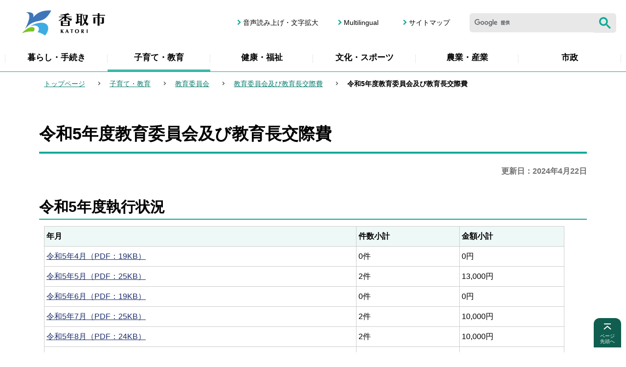

--- FILE ---
content_type: text/html
request_url: https://www.city.katori.lg.jp/kosodate/kyoikuiinkai/kousaihi/R05kousaihi.html
body_size: 5987
content:
<!DOCTYPE HTML>
<html lang="ja" >
<head>
<meta name="viewport" content="width=device-width,initial-scale=1.0">
<meta name="referrer" content="no-referrer-when-downgrade">
<meta charset="UTF-8">
<meta http-equiv="X-UA-Compatible" content="IE=edge">
<meta name="Author" content="Katori City">
<link rel="shortcut icon" href="/favicon.ico">
<link rel="apple-touch-icon" href="/images/apple-touch-icon.png">


<meta property="og:title" content="令和5年度教育委員会及び教育長交際費">
<meta property="og:type" content="article">
<meta property="og:url" content="https://www.city.katori.lg.jp/kosodate/kyoikuiinkai/kousaihi/R05kousaihi.html">
<meta property="og:image" content="https://www.city.katori.lg.jp/images/ogp.png">
<meta property="og:description" content="">

<title>令和5年度教育委員会及び教育長交際費：香取市ウェブサイト</title>
<link rel="stylesheet" media="all" href="/css/style.wysiwyg.css">
<link rel="stylesheet" media="all" href="/css/style.tableconverter.css">
<link rel="stylesheet" media="all" href="/css/style_base.css">
<link rel="stylesheet" media="all" href="/css/style_main.css">
<link rel="stylesheet" media="all" href="/css/2023_style_parts.css">
<link rel="stylesheet" href="/css/2023_style_smph.css" media="screen and (max-width: 767px)">
<link rel="stylesheet" href="/css/2023_style_pc.css" media="screen and (min-width: 768px), print">
<link rel="stylesheet" media="screen" href="/css/lightbox.css">
<link rel="stylesheet" media="print" href="/css/style_print.css">
<script src="/js/jquery.min.js"></script>
<script src="/js/jquery.cookie.min.js"></script>
<script src="/js/lightbox.js"></script>




<script src="/js/analyticscode.js"></script>
</head>
<body id="base">

<div id="basebg">
<noscript>
<p class="jsmessage">香取市ホームページではJavaScriptを使用しています。JavaScriptの使用を有効にしていない場合は、一部の機能が正確に動作しない恐れがあります。<br>お手数ですがJavaScriptの使用を有効にしてください。</p>
</noscript>
<div class="blockjump txtno-display"><a id="PTOP">このページの先頭です</a></div>
<p class="blockskip"><a href="#CONT" class="skip">メニューを飛ばして本文へ</a></p>
<div id="baseall">
<div id="headbgall">
<!-- ======================▼header▼===================== -->
<header>
<div class="header_wp">
<!-- ===▽  SP NAVI  ▽=== -->
<div class="sp_head_wp pc-none">
<div class="sp_headin">
<div id="header_logo"><a href="/index.html"><img src="/images/2023_smph_titlelogo.png" alt="香取市 KATORI" width="175" height="55"></a></div>
<div class="menu_btn_wp">
<button class="button_container" id="toggle01" type="button">
<span class="menu-trigger head_menu_btn01">
<img alt="メニューを開く" src="/images/2023_smph_menu.png">
</span>
<span class="menu_btn01_text">メニュー</span></button>
</div>
</div>


<div id="sp_gnavi_menu">
<!-- ▽▽スマホメニュー：グローバルナビ中身▽▽ -->
<div class="smph_gnavi_wp">
<ul class="smph_gnavi">
<li><a href="/living/index.html">暮らし・手続き</a></li>
<li><a href="/kosodate/index.html">子育て・教育</a></li>
<li><a href="/kenko_fukushi/index.html">健康・福祉</a></li>
<li><a href="/culture_sport/index.html">文化・スポーツ</a></li>
<li><a href="/nogyo_sangyo/index.html">農業・産業</a></li>
<li><a href="/government/index.html">市政</a></li>
</ul>
<ul class="sp_navilist">
<li><a href="/sitemap.html">サイトマップ</a></li>
<li><a href="https://www.zoomsight-sv.jp/KTR/controller/index.html#https://www.city.katori.lg.jp">音声読み上げ・文字拡大</a></li>
<li lang="en"><a href="/multilingual/index.html">Multilingual</a></li>
</ul>
</div>
<!-- △△スマホメニュー：グローバルナビ中身△△ -->
</div>
<!-- ↓google search↓ -->
<div id="sp_kensaku_menu" class="search-wp"><img src="/images/spacer.gif" alt="" width="1" height="1"></div>
<!-- ↑google search↑ -->

</div>
<!-- ===△  SP NAVI  △=== -->

<!-- ===▽  PC  ▽=== -->
<div class="pchead_wp sp-none">
<div class="pchead_wp_in">
<div class="logo"><a href="/index.html"><img src="/images/2023_titlelogo.png" width="220" height="60" alt="香取市：トップページへ"></a></div>

<div class="pcheadmenu">
<div class="navilist_wp">
<ul class="navilist">
<li><a href="https://www.zoomsight-sv.jp/KTR/controller/index.html#https://www.city.katori.lg.jp">音声読み上げ・文字拡大</a></li>
<li class="nav_lang" lang="en"><a href="/multilingual/index.html">Multilingual</a></li>
<li><a href="/sitemap.html">サイトマップ</a></li>
</ul>
<!-- ↓google search↓ -->
<div class="h0search">
<div id="head_search" class="search-wp"><img src="/images/spacer.gif" alt="" width="1" height="1"></div>
</div>
<!-- ↑google search↑ -->
</div>
</div><!--/pcheadmenu-->
</div><!-- /pchead_wp_in -->

<!-- ▽グロナビ▽ -->
<div class="gnavi_wp sp-none">
<nav aria-label="メインメニュー">
<ul class="gnavi" id="gnavi">
<li class="parent"><a href="/living/index.html">暮らし・手続き</a>
<div class="sub" id="sub01">
<div class="sub-bg">
<div class="sub_title_wp">
<p class="sub_title"><a href="/living/index.html"><span class="sub_title_icon">暮らし・手続き</span></a></p>
</div>
<ul class="sub-menu">


<li><a href="/living/anzen_anshin/index.html">安全・安心</a></li>
<li><a href="/living/todokede_toroku/index.html">戸籍届出・登録・証明</a></li>
<li><a href="/living/zeikin/index.html">税金</a></li>
<li><a href="/kenko_fukushi/kokuho/index.html">国民健康保険</a></li>
<li><a href="/living/nenkin/index.html">国民年金</a></li>
<li><a href="/living/gomi_recycling/index.html">ごみ・リサイクル</a></li>
<li><a href="/living/kankyohozen/index.html">環境保全</a></li>
<li><a href="/living/kankyoeisei/index.html">環境衛生</a></li>
<li><a href="/living/bochikaso/index.html">墓地・火葬</a></li>
<li><a href="/living/suido/index.html">水道</a></li>
<li><a href="/living/gesui/index.html">下水道</a></li>
<li><a href="/living/sumai/index.html">住まい・土地</a></li>
<li><a href="/living/kotsu_doro/index.html">交通・道路</a></li>
<li><a href="/living/shohiseikatsu/index.html">消費生活</a></li>
<li><a href="/living/ahiminkatsudo/index.html">市民協働</a></li>
<li><a href="/living/jinken/index.html">人権・ジェンダー・多様性社会</a></li>
<li><a href="/living/sodan/index.html">各種相談</a></li>

</ul>
<p class="close-menu-btn"><button class="return_button"><img src="/images/2023_nav_menu_close.png" alt="閉じる"></button></p></div>
</div>
</li>
<li class="parent"><a href="/kosodate/index.html">子育て・教育</a>
<div class="sub" id="sub02">
<div class="sub-bg">
<div class="sub_title_wp">
<p class="sub_title"><a href="/kosodate/index.html"><span class="sub_title_icon">子育て・教育</span></a></p>
</div>
<ul class="sub-menu">


<li><a href="/kosodate/ninshin_shussan/index.html">妊娠・出産</a></li>
<li><a href="/kosodate/nyuyoji/index.html">乳幼児</a></li>
<li><a href="/kosodate/kenshin/index.html">子どもの健診・予防接種</a></li>
<li><a href="/kosodate/teate_josei/index.html">育児の手当・助成・給付金など</a></li>
<li><a href="/kosodate/shien_sodan/index.html">育児の支援・相談</a></li>
<li><a href="/kosodate/hoikujo_yochien/index.html">保育所・幼稚園</a></li>
<li><a href="/kosodate/gakkokyoiku/index.html">小学校・中学校</a></li>
<li><a href="/kosodate/kodomo_anzen/index.html">子どもの安全を守るために</a></li>
<li><a href="/kosodate/ikusei/index.html">子どもの育成</a></li>
<li><a href="/kosodate/seijinshiki/index.html">二十歳の集い</a></li>
<li><a href="/kosodate/kyoikuiinkai/index.html">教育委員会</a></li>
<li><a href="/kenko_fukushi/kenkoiji_zoshin/nettyusyo-yobou.html">熱中症を予防しましょう</a></li>
<li><a href="/kosodate/kosodate_index/index.html">子育て応援</a></li>

</ul>
<p class="close-menu-btn"><button class="return_button"><img src="/images/2023_nav_menu_close.png" alt="閉じる"></button></p></div>
</div>
</li>
<li class="parent"><a href="/kenko_fukushi/index.html">健康・福祉</a>
<div class="sub" id="sub03">
<div class="sub-bg">
<div class="sub_title_wp">
<p class="sub_title"><a href="/kenko_fukushi/index.html"><span class="sub_title_icon">健康・福祉</span></a></p>
</div>
<ul class="sub-menu">


<li><a href="/kenko_fukushi/kenkoiji_zoshin/index.html">健康維持・増進</a></li>
<li><a href="/kenko_fukushi/kenshin_josei/index.html">成人の検診・助成</a></li>
<li><a href="/kenko_fukushi/kokuho/index.html">国民健康保険</a></li>
<li><a href="/kenko_fukushi/kokikoreisha/index.html">後期高齢者医療</a></li>
<li><a href="/kenko_fukushi/chiikiiryo/index.html">地域医療</a></li>
<li><a href="/kenko_fukushi/koreisha/index.html">高齢者福祉</a></li>
<li><a href="/kenko_fukushi/kaigohoken/index.html">介護保険</a></li>
<li><a href="/kenko_fukushi/shinshin_shogai/index.html">障害者福祉</a></li>
<li><a href="/kenko_fukushi/seikei/index.html">生活支援</a></li>
<li><a href="/kenko_fukushi/saigai/index.html">災害に見舞われたとき</a></li>
<li><a href="/kenko_fukushi/network/index.html">地域福祉</a></li>
<li><a href="/kenko_fukushi/keikaku/index.html">健康・福祉の計画</a></li>

</ul>
<p class="close-menu-btn"><button class="return_button"><img src="/images/2023_nav_menu_close.png" alt="閉じる"></button></p></div>
</div>
</li>
<li class="parent"><a href="/culture_sport/index.html">文化・スポーツ</a>
<div class="sub" id="sub04">
<div class="sub-bg">
<div class="sub_title_wp">
<p class="sub_title"><a href="/culture_sport/index.html"><span class="sub_title_icon">文化・スポーツ</span></a></p>
</div>
<ul class="sub-menu">


<li><a href="/culture_sport/friendlytown/index.html">フレンドリータウン</a></li>
<li><a href="/culture_sport/shogaigakushu/index.html">生涯学習</a></li>
<li><a href="/culture_sport/bunkazai/index.html">文化財</a></li>
<li><a href="/culture_sport/kokusaikoryu/index.html">国際交流</a></li>
<li><a href="/culture_sport/shogai-sport/index.html">生涯スポーツ</a></li>
<li><a href="/culture_sport/kenminnohi/index.html">県民の日・香取市の日など</a></li>
<li><a href="/culture_sport/koedo-marathon/index.html">香取小江戸マラソン</a></li>
<li><a href="/culture_sport/regatta/index.html">香取市民レガッタ</a></li>
<li><a href="/culture_sport/tokyo2020/index.html">東京2020オリンピック・パラリンピック</a></li>
<li><a href="/culture_sport/hyoushou/index.html">表彰</a></li>
<li><a href="/sightseeing/museum/index.html">伊能忠敬記念館</a></li>

</ul>
<p class="close-menu-btn"><button class="return_button"><img src="/images/2023_nav_menu_close.png" alt="閉じる"></button></p></div>
</div>
</li>
<li class="parent"><a href="/nogyo_sangyo/index.html">農業・産業</a>
<div class="sub" id="sub05">
<div class="sub-bg">
<div class="sub_title_wp">
<p class="sub_title"><a href="/nogyo_sangyo/index.html"><span class="sub_title_icon">農業・産業</span></a></p>
</div>
<ul class="sub-menu">


<li><a href="/nogyo_sangyo/norinsuisangyo/index.html">農林水産業の振興</a></li>
<li><a href="/nogyo_sangyo/shikin/index.html">農林水産業の資金援助</a></li>
<li><a href="/nogyo_sangyo/nogyoiinkai/index.html">農業委員会</a></li>
<li><a href="/nogyo_sangyo/shokogyo/index.html">商工業の振興</a></li>
<li><a href="/nogyo_sangyo/kanko/index.html">観光の振興</a></li>
<li><a href="/nogyo_sangyo/kigyoritchi/index.html">企業立地</a></li>
<li><a href="/nogyo_sangyo/shugyoshien/index.html">就労支援</a></li>
<li><a href="/nogyo_sangyo/koryu/index.html">体験農業・都市農村交流</a></li>
<li><a href="/nogyo_sangyo/tokusanhin/index.html">特産品</a></li>

</ul>
<p class="close-menu-btn"><button class="return_button"><img src="/images/2023_nav_menu_close.png" alt="閉じる"></button></p></div>
</div>
</li>
<li class="parent"><a href="/government/index.html">市政</a>
<div class="sub" id="sub06">
<div class="sub-bg">
<div class="sub_title_wp">
<p class="sub_title"><a href="/government/index.html"><span class="sub_title_icon">市政</span></a></p>
</div>
<ul class="sub-menu">


<li><a href="/government/reikishuu/index.html">例規集</a></li>
<li><a href="/government/profile/index.html">市のプロフィール</a></li>
<li><a href="/government/jinko_tokei/index.html">人口・統計</a></li>
<li><a href="/government/zaisei/index.html">財政状況</a></li>
<li><a href="/government/keiyaku/index.html">入札・契約</a></li>
<li><a href="/government/plan_policy/index.html">計画・施策</a></li>
<li><a href="/government/koho/index.html">広報</a></li>
<li><a href="/government/kocho/index.html">広聴</a></li>
<li><a href="/government/jinji/index.html">職員・人事</a></li>
<li><a href="/government/shokuinsaiyo/index.html">職員採用</a></li>
<li><a href="/government/section/index.html">各課の仕事と問い合わせ先</a></li>
<li><a href="/government/kansa/index.html">監査</a></li>
<li><a href="/government/senkyo/index.html">選挙</a></li>
<li><a href="/government/hyousho/index.html">表彰</a></li>
<li><a href="/gikai/index.html">香取市議会</a></li>
<li><a href="/mayor/index.html">Web市長室</a></li>

</ul>
<p class="close-menu-btn"><button class="return_button"><img src="/images/2023_nav_menu_close.png" alt="閉じる"></button></p></div>
</div>
</li>
</ul>
</nav>
<!-- △グロナビ△ -->
</div><!--/pchead_wp-->
<!-- ===△  PC  △=== -->
</div>
</div>
</header>
</div><!-- /div headbgall -->
<!-- ======================▲header▲===================== -->
<div id="basebgwrap">
<div id="basewrap">
<!--▽パンくずナビ▽-->
<nav aria-label="現在位置" class="pankuzu-bg">
<div class="pankuzu">
<p class="pk-img">現在のページ</p>
<ol class="clearfix">
<li><a href="/index.html">トップページ</a></li>
<li><a href="../../index.html">子育て・教育</a></li>
<li><a href="../index.html">教育委員会</a></li>
<li><a href="./index.html">教育委員会及び教育長交際費</a></li>
<li class="pk-thispage">令和5年度教育委員会及び教育長交際費</li>
</ol>
</div>
</nav>
<!--△パンくずナビ△-->
<hr>
<div class="wrap clearfix">
<main id="main" role="main">
<div class="blockjump txtno-display"><a id="CONT">本文ここから</a></div>



<div class="h1bg"><div><h1>令和5年度教育委員会及び教育長交際費</h1></div></div>




<div class="update clearfix"><p>更新日：2024年4月22日</p></div>




<div class="h2bg"><div><h2>令和5年度執行状況</h2></div></div>
<div class="t-box2">
<table style="width:95%" class="table01">
  <tr>
    <th scope="col">年月</th>
    <th scope="col">件数小計</th>
    <th scope="col">金額小計</th>
  </tr>
  <tr>
    <td><img class="img-guidance" width="1" height="1" alt="ダウンロードのリンク　新規ウインドウで開きます。" src="/images/spacer.gif"><a href="R05kousaihi.files/202304.pdf" class="resourceLink newWindow" target="_blank" rel="noopener noreferrer">令和5年4月（PDF：19KB）</a></td>
    <td>0件</td>
    <td>0円</td>
  </tr>
  <tr>
    <td><img class="img-guidance" width="1" height="1" alt="ダウンロードのリンク　新規ウインドウで開きます。" src="/images/spacer.gif"><a href="R05kousaihi.files/202305.pdf" class="resourceLink newWindow" target="_blank" rel="noopener noreferrer">令和5年5月（PDF：25KB）</a></td>
    <td>2件</td>
    <td>13,000円</td>
  </tr>
  <tr>
    <td><img class="img-guidance" width="1" height="1" alt="ダウンロードのリンク　新規ウインドウで開きます。" src="/images/spacer.gif"><a href="R05kousaihi.files/202306.pdf" class="resourceLink newWindow" target="_blank" rel="noopener noreferrer">令和5年6月（PDF：19KB）</a></td>
    <td><p>0件</p></td>
    <td>0円</td>
  </tr>
  <tr>
    <td><img class="img-guidance" width="1" height="1" alt="ダウンロードのリンク　新規ウインドウで開きます。" src="/images/spacer.gif"><a href="R05kousaihi.files/202307.pdf" class="resourceLink newWindow" target="_blank" rel="noopener noreferrer">令和5年7月（PDF：25KB）</a></td>
    <td>2件</td>
    <td>10,000円</td>
  </tr>
  <tr>
    <td><img class="img-guidance" width="1" height="1" alt="ダウンロードのリンク　新規ウインドウで開きます。" src="/images/spacer.gif"><a href="R05kousaihi.files/202308.pdf" class="resourceLink newWindow" target="_blank" rel="noopener noreferrer">令和5年8月（PDF：24KB）</a></td>
    <td>2件</td>
    <td>10,000円</td>
  </tr>
  <tr>
    <td><img class="img-guidance" width="1" height="1" alt="ダウンロードのリンク　新規ウインドウで開きます。" src="/images/spacer.gif"><a href="R05kousaihi.files/202309.pdf" class="resourceLink newWindow" target="_blank" rel="noopener noreferrer">令和5年9月（PDF：19KB）</a></td>
    <td>0件</td>
    <td>0円</td>
  </tr>
  <tr>
    <td><img class="img-guidance" width="1" height="1" alt="ダウンロードのリンク　新規ウインドウで開きます。" src="/images/spacer.gif"><a href="R05kousaihi.files/202310.pdf" class="resourceLink newWindow" target="_blank" rel="noopener noreferrer">令和5年10月（PDF：19KB）</a></td>
    <td>0件</td>
    <td>0円</td>
  </tr>
  <tr>
    <td><img class="img-guidance" width="1" height="1" alt="ダウンロードのリンク　新規ウインドウで開きます。" src="/images/spacer.gif"><a href="R05kousaihi.files/202311.pdf" class="resourceLink newWindow" target="_blank" rel="noopener noreferrer">令和5年11月（PDF：31KB）</a></td>
    <td>4件</td>
    <td>22,000円</td>
  </tr>
  <tr>
    <td><img class="img-guidance" width="1" height="1" alt="ダウンロードのリンク　新規ウインドウで開きます。" src="/images/spacer.gif"><a href="R05kousaihi.files/202312.pdf" class="resourceLink newWindow" target="_blank" rel="noopener noreferrer">令和5年12月（PDF：19KB）</a></td>
    <td>0件</td>
    <td>0円</td>
  </tr>
  <tr>
    <td><img class="img-guidance" width="1" height="1" alt="ダウンロードのリンク　新規ウインドウで開きます。" src="/images/spacer.gif"><a href="R05kousaihi.files/202401.pdf" class="resourceLink newWindow" target="_blank" rel="noopener noreferrer">令和6年1月（PDF：23KB）</a></td>
    <td>1件</td>
    <td>5,000円</td>
  </tr>
  <tr>
    <td><img class="img-guidance" width="1" height="1" alt="ダウンロードのリンク　新規ウインドウで開きます。" src="/images/spacer.gif"><a href="R05kousaihi.files/202402.pdf" class="resourceLink newWindow" target="_blank" rel="noopener noreferrer">令和6年2月（PDF：25KB）</a></td>
    <td>2件</td>
    <td>10,000円</td>
  </tr>
  <tr>
    <td><img class="img-guidance" width="1" height="1" alt="ダウンロードのリンク　新規ウインドウで開きます。" src="/images/spacer.gif"><a href="R05kousaihi.files/202403.pdf" class="resourceLink newWindow" target="_blank" rel="noopener noreferrer">令和6年3月（PDF：32KB）</a></td>
    <td>3件</td>
    <td>31,000円</td>
  </tr>
</table>

</div>






<p class="dladobereader">
PDF形式のファイルを開くには、Adobe Acrobat Reader が必要です。お持ちでない方は、Adobe社から無償でダウンロードできます。
<a href="https://get.adobe.com/jp/reader/" target="_blank"><img src="/images/get_adobe_reader.png" alt="Get Adobe Acrobat Reader DC　（新規ウインドウで開きます。）" width="158" height="39"></a></p>







<!-- scs_jyogai_start -->
<form action="/cgi-bin/vote/vote.cgi" method="post" id="formmail" name="formmail" class="feedback">
<div class="h2bg"><div><h2>ご意見をお聞かせください</h2></div></div>
<div class="formtxt">
<fieldset class="formtxt_in">
<legend class="form-h3">このページの内容は、わかりやすかったですか？</legend>
<div class="fedd">
<input type="radio" name="question1" value="わかりやすかった" id="q1-point2" checked="checked"><label for="q1-point2">わかりやすかった</label>
<input type="radio" name="question1" value="わかりにくかった" id="q1-point1"><label for="q1-point1">わかりにくかった</label>
</div>
<div>
<input type="hidden" name="url" value="/kosodate/kyoikuiinkai/kousaihi/R05kousaihi.html">
<input type="hidden" name="title" value="令和5年度教育委員会及び教育長交際費">
<input type="hidden" name="tanto" value="教育総務課　教育総務班">
<input type="hidden" name="tantocode" value="100060001001">
<input type="hidden" name="hyoukatime" value="">
</div>
</fieldset>
<div class="submitbox"><input type="submit" name="submit" class="fedbt" value="送信"></div>
</div>
</form>
<!-- scs_jyogai_end -->



<div class="contact">
<div class="h2bg"><div><h2>このページの作成担当</h2></div></div>
<p>教育総務課　教育総務班<br>
〒287-8501　千葉県香取市佐原ロ2127番地　(市役所5階）<br>
電話：0478-50-1220　<br class="pc-none">ファクス：0478-54-5550</p>
<p class="contact-email"><a class="innerLink" href="https://www.city.katori.lg.jp/cgi-bin/formmail/formmail.cgi?d=ky-somu">このページの作成担当にメールを送る</a></p>

</div>


<div class="txtno-display">本文ここまで</div>
</main><!-- /div main -->
<hr>
<div id="localnavi">
<div class="txtno-display">サブナビゲーションここから</div>
<div class="lobgnavi">

<!-- ▽ローカルナビ▽ -->
<div id="losubnavi" class="lobgbox">
<h2><span>教育委員会及び教育長交際費</span></h2>
<button class="switch_btn" type="button"><img src="/images/2023_losubnavi_open.png" alt="開く" width="26" height="26"></button>
<div class="open_menu"><ul>
<li><a href="/kosodate/kyoikuiinkai/kousaihi/R7kousaihi.html">令和7年度教育委員会及び教育長交際費</a></li>
<li><a href="/kosodate/kyoikuiinkai/kousaihi/R6kousaihi.html">令和6年度教育委員会及び教育長交際費</a></li>
<li><span class="now">令和5年度教育委員会及び教育長交際費</span></li>
<li><a href="/kosodate/kyoikuiinkai/kousaihi/R04kousaihi.html">令和4年度教育委員会及び教育長交際費</a></li>
<li><a href="/kosodate/kyoikuiinkai/kousaihi/R3kousaihi.html">令和3年度教育委員会及び教育長交際費</a></li>
<li><a href="/kosodate/kyoikuiinkai/kousaihi/R2kousaihi.html">令和2年度教育委員会及び教育長交際費</a></li>
<li><a href="/kosodate/kyoikuiinkai/kousaihi/R1kousaihi.html">令和元年度教育委員会及び教育長交際費</a></li>
<li><a href="/kosodate/kyoikuiinkai/kousaihi/H30kousaihi.html">平成30年度教育委員会及び教育長交際費</a></li>
<li><a href="/kosodate/kyoikuiinkai/kousaihi/H29kousaihi.html">平成29年度教育委員会及び教育長交際費</a></li>
<li><a href="/kosodate/kyoikuiinkai/kousaihi/20160616.html">平成28年度教育委員会及び教育長交際費</a></li>
</ul></div>
</div>
<!-- △ローカルナビ△ -->
</div><!-- /div lobgnavi -->
<div class="txtno-display">サブナビゲーションここまで</div>
</div><!-- /div localnavi -->
</div><!-- /div wrap -->

<hr>
</div><!-- /div basewrap -->
</div><!-- /div basebgwrap -->

<footer>
<div class="foot_wp">
<div class="foot_in_wp">

<div class="footcont">
<div class="footcont_l">
<div class="footer_title_wp">
<h2 class="footer_title">香取市役所</h2>
<span class="footer_title_sub">法人番号9000020122360</span>
</div>
<div class="footadd">
<address>
<p><span class="fadd_ti">住所</span>〒287-8501　千葉県香取市佐原ロ2127番地</p>
<p><span class="fadd_ti">電話</span>0478-54-1111（代表）</p>
<p><span class="fadd_ti">開庁時間</span>月曜～金曜　午前8時30分～午後5時15分（祝日・年末年始を除く）</p>
</address>
</div>
</div>
<div class="footcont_r">
<p class="footbtn"><a href="/shisetsu/shiyakusho/map001.html">市役所・支所へのアクセス</a></p>
<p class="footbtn"><a href="/government/section/index.html">各課の仕事と問い合わせ先</a></p>
</div>
</div>

<div class="copyright_wp">
<ul class="footlist">
<li><a href="/help/guide.html">このサイトについて</a></li>
<li><a href="/help/link.html">リンク集</a></li>
</ul>

<p class="f0copy">
<small><span lang="en">Copyright (C) Katori City. All Rights Reserved.</span></small>
</p>
</div>

<div class="page-top_wp">
<div class="page-top fuwafuwa"><a href="#PTOP">
  <span class="page-top_img"><img src="/images/2023_btn_pagetop.png" alt="" width="20" height="20"></span>
  <span class="page-top_text">ページ<br>先頭へ</span>
</a></div>
</div>
</div></div>
</footer>
</div><!-- /div baseall -->
</div><!-- /div basebg -->
<script src="/js/2023_common.js"></script>
<script src="/js/chatbot.js"></script>

<script type="text/javascript" src="/_Incapsula_Resource?SWJIYLWA=719d34d31c8e3a6e6fffd425f7e032f3&ns=1&cb=1112711650" async></script></body>
</html>

--- FILE ---
content_type: text/html
request_url: https://www.city.katori.lg.jp/files/google_search.html
body_size: -258
content:
<script async src="https://cse.google.com/cse.js?cx=007099740947682414649:s--k-pm1gc4"></script>
<div><gcse:searchbox-only enableHistory="true"></gcse:searchbox-only></div>

--- FILE ---
content_type: text/css
request_url: https://www.city.katori.lg.jp/css/style_base.css
body_size: 5816
content:
@charset "UTF-8";

/* 画面表示用スタイル */

/* ------------------------基本設定------------------------ */
body {
	/* margin: 0; */
	/* padding: 0; */
	/* font-family: "メイリオ", Arial, sans-serif; */
	/* color: #222222; */
}
body#base {
	/* text-align: center; */
}
.baseall {
	margin: 0;
	padding: 0;
	background-color: #F1F0EC;
	min-width: 980px;
}


/* ------------------------ヘッダー------------------------ */


/* ------------------------グローバルナビ------------------------ */


/* ------------------------コンテンツ外枠------------------------ */


/* ------------------------パンくずナビ------------------------ */


/* ------------------------コンテンツ大枠------------------------ */
.wrap {
	text-align: left;
	background-color: transparent;
	_height: 1%;
}


/* ------------------------フッター------------------------ */
/* このページの上へ戻る */
.tothispage {
	clear: both;
	margin: 0.5em 0 0.5em 0;
	padding: 0;
}
.tothispage div {
	clear: both;
	float: right;
	margin: 0;
	padding: 2px 2px 0 22px;
	/* line-height: 1.2em; */
	/* font-size: 92%; */
	text-align: right;
	background-color: transparent;
	background-image: url(/images/c_icon_pagetop.gif);
	background-repeat: no-repeat;
	background-position: 0 0.24em;
	_height: 1%;
}


/* ------------------------サブナビ------------------------ */
.lobgbox {
	/* clear: both; */
	/* margin: 0 0 10px 0; */
	/* padding: 0; */
	/* width: 208px; */
	/* border: 1px solid #ECEBE2; */
	/* background-color: #FFFFFF; */
	/* background-image: url(/images/c_bg_gray.gif); */
	/* background-repeat: repeat; */
	/* background-position: 0 0; */
	_height: 1%;
}

/* ボックス内floatのclear */
.lobgbox:after {
content: ".";
display: block;
visibility: hidden;
clear: both;
height: 0;
}
.lobgbox {/* display: inline-block; */}
/* Hides from macIE \*/
* html .lobgbox {height: 1%;}
.lobgbox {/* display: block; */}
/* End hide from macIE */

.lobgbox h2 {
	/* margin: 0; */
	/* padding: 0 0 5px 0; */
	/* font-size: 13pt; */
}
.lobgbox ul {
	/* margin: 0; */
	/* padding: 0; */
	/* background-color: transparent; */
	_height: 1%;
}
.lobgbox li {
	/* margin: 0; */
	/* background-color: transparent; */
	/* background-image: none; */
}
.lobgbox li.pagelinkin,
.lobgbox li.innerLink {
	/* padding: 10px 6px 9px 26px; */
	/* border-bottom: 1px solid #E9E9E0; */
	/* background-image: url(/images/c_icon_inlink.gif); */
	/* background-repeat: no-repeat; */
	/* background-position: 10px 1.04em; */
	_height: 1%;
}
.lobgbox li.pagelinkout,
.lobgbox li.externalLink {
	padding: 10px 6px 9px 25px;
	border-bottom: 1px solid #E9E9E0;
	background-image: url(/images/c_icon_outlink.gif);
	background-repeat: no-repeat;
	background-position: 6px 1.06em;
	_height: 1%;
}
.lobgbox li.pagelinkbt {
	/* margin: 10px 0 10px 9px; */
	/* padding: 0; */
	/* font-size: 1%; */
	/* line-height: 1%; */
}
.lobgbox .ichiran-all div {
	background-image: url(/images/c_icon_inlink.gif);
}
.lobgbox p.lobgbox-img {
	margin: 12px 0 0 0;
	padding: 0;
	text-align: center;
}

/* サブナビ画像リンク */
#localnavi p.pagelinkbt {
	/* margin: 0 0 7px 0; */
	/* padding: 0; */
	/* font-size: 1%; */
	/* line-height: 1%; */
}

/* サブナビゲーション */
#losubnavi h2 {
	/* margin: 0; */
	/* padding: 0; */
	/* font-size: 106%; */
	/* font-weight: normal; */
	/* line-height: 1.4em; */
}
#losubnavi h2 span {
	/* margin: 0; */
	/* padding: 8px 5px 5px 35px; */
	/* display: block; */
	/* border-bottom: 1px solid #ABA581; */
	/* background-color: transparent; */
	/* background-image: url(/images/c_icon_snavi.gif); */
	/* background-repeat: no-repeat; */
	/* background-position: 10px 0.56em; */
	_height: 1%;
}
#losubnavi ul {
	margin: 0;
	padding: 0;
	background-color: transparent;
}
#losubnavi li {
	/* margin: 0; */
	/* padding: 10px 6px 9px 30px; */
	/* border-bottom: 1px solid #E9E9E0; */
	/* background-color: transparent; */
	/* background-image: url(/images/c_icon_snavi_li.gif); */
	/* background-repeat: no-repeat; */
	/* background-position: 10px 1em; */
	_height: 1%;
}

/* ▽このページを見ている人はこんなページも見ています▽ */
.lorecommend h2 {
	/* margin: 0; */
	/* padding: 8px 0 6px 34px; */
	/* font-size: 88%; */
	/* font-weight: normal; */
	/* line-height: 1.2em; */
	/* border-bottom: 1px solid #ABA581; */
	/* background-image: url(/images/c_icon_snavi_recommend.gif); */
	/* background-repeat: no-repeat; */
	/* background-position: 10px 1em; */
	_height: 1%;
}

/* ▽広告▽ */
.lokokoku {
	clear: both;
	margin: 0 0 15px 0;
	padding: 0;
	width: 208px;
	border: 1px solid #ECEBE2;
	background-color: #FFFFFF;
	background-image: url(/images/c_bg_snavi_all.gif);
	background-repeat: repeat-y;
	background-position: 0 0;
	/* _height: 1%; */
}
.lokokoku .lobgbox {
	padding: 0 0 1px 0;
}
.lokokoku h2 {
	margin: 0;
	padding: 10px 5px 10px 16px;
	/* font-size: 96%; */
	font-weight: normal;
	/* line-height: 1.4em; */
	border-bottom: 1px solid #CECEBF;
	background-color: #EDECE5;
	background-image: url(/images/c_bg_snavi_top_gray.gif);
	background-repeat: no-repeat;
	background-position: 0 0;
	/* _height: 1%; */
}
.lokokoku ul {
	margin: 10px 0 0 0;
	padding: 0;
}
.lokokoku ul li.pagelinkbt {
	margin: 0 0 10px 0;
	padding: 0;
	text-align: center;
}

/* 情報が見つからないときは */
p.lojoho {
	/* margin: 0 0 7px 0; */
	/* padding: 0; */
	/* font-size: 1%; */
	/* line-height: 1%; */
	/* background-color: transparent; */
}


/* ------------------------共通タグの基本定義------------------------ */
.txtno-display {
	/* display: none !important; */
}

.h1bg {
	/* clear: both; */
	/* margin: 0 0 8px 0; */
	/* padding: 0; */
	/* border-top: 1px solid #FFFFFF; */
	/* border-bottom: 1px solid #FFFFFF; */
	/* background-color: #26508E; */
	/* background-image: url(/images/c_bg_h1.gif); */
	/* background-repeat: repeat; */
	/* background-position: 0 0; */
	/* _height: 1%; */
}
.h1bg div {
	/* margin: 0; */
	/* padding: 0; */
	/* background-color: transparent; */
}
.h1bg h1 {
	/* margin: 0; */
	/* padding: 34px 5px 30px 30px; */
	/* font-size: 148%; */
	/* font-weight: normal; */
	/* line-height: 1.5em; */
	/* color: #FFFFFF; */
	/* background-color: transparent; */
}
.h1img {
	/* clear: both;
	margin: 0 0 8px 0;
	padding: 0; */
}
.h1img h1 {
	/* margin: 0;
	padding: 0; */
	/* font-size: 1%; */
	/* line-height: 1%; */
}
.img-l h1 {
	/* text-align: left; */
}
.img-c h1 {
	/* text-align: center; */
}
.img-r h1 {
	/* text-align: right; */
}
.h2bg {
	/* margin: 1.4em 0 0.8em 0; */
	/* padding: 0; */
	/* border-bottom: 1px solid #DBEDF4; */
	/* background-color: #DBEDF4; */
}
.h2bg div {
	/* clear: both; */
	/* margin: 0; */
	/* padding: 0; */
	/* background-color: transparent; */
	/* background-image: url(/images/c_icon_h2.gif); */
	/* background-repeat: no-repeat; */
	/* background-position: 10px 0.5em; */
	/* _height: 1%; */
}
h2 {
	/* clear: both; */
	/* margin: 0; */
	/* padding: 8px 4px 3px 54px; */
	/* font-size: 124%; */
	/* line-height: 1.4em; */
	/* color: #222222; */
	/* background-color: transparent; */
}
#main h2,
#main-nosub h2 {
	/* color: #222222; */
}
h2.h2img {
	margin: 1.4em 0 0.8em 0;
	padding: 0;
	/* font-size: 1%; */
	/* line-height: 1%; */
}
.h3bg {
	/* margin: 0.9em 5px 0.8em 2px; */
	/* padding: 0; */
	/* border-bottom: 1px dotted #FEFEFE; */
	/* background-image: url(/images/c_bg_h3.gif); */
	/* background-repeat: repeat-x; */
	/* background-position: 0 100%; */
	/* _height: 1%; */
}
.h3bg div {
	/* margin: 0;
	padding: 0 0 0 8px; */
}
h3 {
	/* margin: 0;
	padding: 0 0 1px 0;
	font-weight: bold; */
	/* font-size: 110%; */
	/* font-weight: bold; */
	/* line-height: 1.5em; */
	/* color: #444444; */
	/* background-color: transparent; */
}
.h4bg {
	/* margin: 0.7em 5px 0.5em 8px;
	padding: 0; */
}
.h4bg div {
	/* margin: 0; */
	/* padding: 0 0 0 8px; */
	/* border-left: 4px solid #26508E; */
}
h4 {
	/* margin: 0;
	padding: 0; */
	/* line-height: 1.5em; */
	/* font-size: 98%; */
	/* font-weight: bold; */
	/* color: #444444; */
	/* background-color: transparent; */
}
h5 {
	/* margin: 0.7em 5px 0.5em 8px;
	padding: 0; */
	/* line-height: 1.4em; */
	/* font-size: 98%; */
	/* font-weight: bold; */
	/* color: #26508D; */
	/* background-color: transparent; */
}
h6 {
	/* margin: 0.7em 5px 0.5em 8px;
	padding: 0; */
	/* line-height: 1.4em; */
	/* font-size: 98%; */
	/* font-weight: bold; */
	/* color: #444444; */
	/* background-color: transparent; */
}
img {
	border: none;
}
hr {
	display: none;
}
p {
	/* margin: 0.5em 5px 0.1em 10px; */
	/* padding: 0; */
	/* line-height: 1.4em; */
	/* font-size: 92%; */
	/* color: #222222; */
	/* background-color: transparent; */
}
ul {
	/* margin: 0.7em 5px 0.7em 0; */
	/* padding: 0 0 0 8px; */
	/* list-style-type: none; */
	/* list-style-image: none; */
}
ol {
	/* margin: 0.7em 5px 0.7em 28px; */
	/* padding: 0 0 0 10px; */
}
li {
	/* margin: 0; */
	/* padding: 0; */
	/* line-height: 1.5em; */
	/* font-size: 92%; */
	/* color: #222222; */
	/* background-color: transparent; */
}
ul li {
	/* padding: 0 0 0 21px; */
	/* list-style-type: none; */
	/* list-style-image: none; */
	/* background-image: url(/images/c_icon_li.gif); */
	/* background-repeat: no-repeat; */
	/* background-position: 6px 0.46em; */
	/* _height: 1%; */
}
li.pagelinkout,
li.externalLink img {
	margin: 0;
	padding: 0;
}
dl {
	margin: 0.7em 5px 0.7em 0;
	padding: 0 0 0 10px;
}
dt {
	margin: 0.5em 0 0.5em 0;
	padding: 0;
	/* line-height: 1.5em; */
	/* font-size: 92%; */
	/* color: #222222; */
	background-color: transparent;
}
dd {
	margin: 0 0 0.5em 0;
	padding: 0;
	/* line-height: 1.5em; */
	/* font-size: 92%; */
	/* color: #222222; */
	background-color: transparent;
}
table.table01 {
	margin: 0.2em 5px 0.2em 10px;
	padding: 0;
	border-collapse: collapse;
	/* border: 1px solid #131313; */
	/* font-size: 92%; */
	/* line-height: 1.4em; */
}
caption {
	margin-bottom: 3px;
	margin-left: 0;
	padding: 0;
	/* line-height: 1.2em; */
	text-align: left;
	font-weight: bold;
	/* color: #222222; */
	background-color: transparent;
}
th {
	margin: 0;
	padding: 4px;
	border: 1px solid #131313;
	/* color: #222222; */
	text-align: left;
	background-color: #E0EFF5;
}
td {
	margin: 0;
	padding: 4px;
	border: 1px solid #131313;
	/* color: #222222; */
	background-color: #FFFFFF;
}
table.table01 p {
	margin: 0;
	/* font-size: 100%; */
}
table.table01 li {
	background-color: transparent;
}
table.table01 li {
	/* font-size: 100%; */
}

/* テーブル『th』文字色再指定 */
th p,
th span.text-color-green,
th strong.text-color-green {
	color: #222222;
}
form th span.text-color-red,
form th strong.text-color-red {
	color: #990000;
}

/* 表取り込み（Excel）の外枠と追記欄 */
.t-box {
	margin: 0.56em 0 0.56em 0;
}
.t-box p {
	margin: 0.14em 10px 0.14em 10px;
	padding: 0;
}

/* 表の外枠と追記欄 */
.t-box2 {
	margin: 0.56em 0 0.56em 0;
}
.t-box2 p {
	margin: 0.14em 5px 0.14em 10px;
	padding: 0;
}

/* 通常のリンク色 */
a:link {
	/* color: #1F4579; */
}
a:visited {
	color: #880088;
}
a:hover {
	color: #A30000;
}
a:active {
	color: #A30000;
}

/* HTML取り込み枠 */
.insertfile {
	/* margin: 0.8em 0 1.2em 0; */
	/* padding: 0; */
}

/* 隠し飛ばしリンク先＆隠し罫線用 */
.echooff {
	display: none;
}
.guidance {
	/* clear: both; */
	/* font-size: 1%; */
	/* line-height: 1%; */
	/* width: 1px; */
	/* height: 1px; */
}

/* 回り込みの解除 */
.newpara {
	clear: both;
}

/* ボックス内floatのclear */
.clearfix:after {/* content: "."; *//* display: block; *//* visibility: hidden; *//* clear: both; *//* height: 0; */}
.clearfix {/* display: inline-block; */}
/* Hides from macIE \*/
* html .clearfix {height: 1%;}
.clearfix {/* display: block; */}
/* End hide from macIE */


/* ------------------------テンプレート用共通------------------------ */
/* 更新日 */
.update {
	/* margin: 0; */
	/* padding: 0; */
}
.update p {
	/* float: right; */
	/* margin: 0; */
	/* padding: 1px 5px 0 18px; */
}

/* ▽地図エリア内▽ */
.map-area {
	margin: 0.56em 0 0.56em 0;
	padding: 0 0 0 10px;
	/* /zoom: 1; */
	overflow: hidden;
}
.mapimg {
	margin: 0;
	padding: 0.7em 20px 10px 10px;
	text-align: left;
}
.mapimg img {
	margin: 0 0 5px 0;
	padding: 0;
}

/* 画像、画像リンク　左（文章回りこみ） */
.img-area-l {
	/* margin: 0.5em 0 0 0; */
	/* padding: 0 0 0 10px; */
	/* /zoom: 1; */
	/* overflow: hidden; */
}
.img-area-l p.imglink-txt-left {
	/* float: left; */
	/* margin: 0; */
	/* padding: 0 0 0.2em 0; */
	/* text-align: center; */
}
.img-area-l p.imglink-txt-left img {
	/* margin: 1em 10px 5px 0; */
	/* padding: 0; */
}
.img-area-l p.imglink-txt-left span {
	margin: 0 10px 5px 10px;
}

/* 画像、画像リンク　左（文章下位部分回りこみ阻止用枠） */
.img-area-l .txt-box {
	margin: 4px 0 0 0;
	padding: 0;
	overflow: hidden;
	/* _zoom: 1; */
}

/* 画像、画像リンク　右（文章回りこみ） */
.img-area-r {
	margin: 0.5em 0 0 0;
	padding: 0;
	/* /zoom: 1; */
	overflow: hidden;
}
.img-area-r p.imglink-txt-right {
	/* float: right; */
	/* margin: 0; */
	/* padding: 0 0 0.2em 0; */
	/* text-align: center; */
}
.img-area-r p.imglink-txt-right img {
	margin: 1em 10px 5px 10px;
	padding: 0;
}
.img-area-r p.imglink-txt-right span {
	margin: 0 10px 5px 10px;
}

/* 地図エリア、画像リンク（文章回りこみ）用再調整 */
.map-area .h2bg,.map-area .h3bg,.map-area .h4bg,.map-area ul,.map-area ol,
.img-area-l .h2bg,.img-area-l .h3bg,.img-area-l .h4bg,.img-area-l ul,.img-area-l ol,
.img-area-r .h2bg,.img-area-r .h3bg,.img-area-r .h4bg,.img-area-r ul,.img-area-r ol {
	overflow: hidden;
	_zoom: 1;
}
.map-area .h2bg,
.img-area-l .h2bg {
	margin-left: 0;
}
.map-area .h3bg,
.img-area-l .h3bg {
	margin-left: 0;
}
.map-area .h4bg,
.img-area-l .h4bg {
	margin-left: 0;
}
.map-area p,
.img-area-l p {
	/* margin-left: 0; */
}
.map-area ul,
.img-area-l ul {
	/* padding: 0; */
}
.map-area ol,
.img-area-l ol {
	/* margin: 0.7em 5px 0.7em 0; */
	/* padding: 0; */
}
.img-area-r ol {
	/* margin: 0.7em 5px 0.7em 10px;
	padding: 0; */
}
.map-area ol li,
.img-area-l ol li,
.img-area-r ol li {
	/* margin: 0 0 0 2.5em; */
	/* padding: 0; */
}

/* 画像エリア内 */
.img-area {
	/* margin: 0.5em 5px 0 0; */
	/* padding: 0; */
}
.img-area p {
	/* background-color: transparent; */
}

/* 画像エリア内floatのclear */
.img-area:after {
content: ".";
display: block;
visibility: hidden;
clear: both;
height: 0;
}
.img-area {/* display: inline-block; */}
/* Hides from macIE \*/
* html .img-area {height: 1%;}
.img-area {/* display: block; */}
/* End hide from macIE */

/* 画像リンク（センター） */
p.img-center {
	/* padding-bottom: 0.25em; */
	text-align: center;
	/* font-size: 92%; */
	/* color: #222222; */
}

/* 画像リンク（左　文章回りこみ無し） */
p.img-left {
	/* float: left; */
	/* padding-bottom: 0.25em; */
	/* color: #222222; */
	/* text-align: center; */
	/* _margin-left: 5px; */
}

/* 画像リンク（右　文章回りこみ無し） */
p.img-right {
	/* float: right; */
	/* padding-bottom: 0.25em; */
	/* padding-right: 0; */
	/* padding-left: 5px; */
	/* color: #222222; */
	/* text-align: center; */
	_margin-left: 5px;
}
p.img-center img,
p.img-left img,
p.img-right img {
	/* padding-bottom: 5px; */
}

/* 画像リンク　1個 */
.wardbox p.imglink {
	/* line-height: 1%; */
	/* font-size: 1%; */
}

/* 画像リンク　2個横並び */
p.imglink-side2 {
	/* float: left;
	margin: 0.5em 0 0.1em 0;
	padding: 0;
	text-align: center; */
}
.imglink-side2 img {
	/* margin: 0 10px 0 10px;
	padding: 0; */
}
.imglink-side2 span {
	/* margin: 0 10px 0 10px;
	padding: 0; */
}

/* 画像リンク　3個横並び */
p.imglink-side3 {
	/* float: left; */
	/* margin: 0.5em 0 0.1em 0; */
	/* padding: 0; */
	/* text-align: center; */
}
p.imglink-side3 img {
	/* margin: 0 10px 0 10px; */
	/* padding: 0; */
}
p.imglink-side3 span {
	/* margin: 0 10px 0 10px; */
	/* padding: 0; */
}

/* 画像リンク　4個横並び */
.img-area p.imglink-side4 {
	/* float: left; */
	/* margin: 0.5em 0 0.1em 0; */
	/* padding: 0; */
	/* color: #222222; */
	/* text-align: center; */
}
.img-area p.imglink-side4 img {
	/* margin: 0 0 0 10px; */
	/* padding: 0; */
}
.img-area p.imglink-side4 span {
	/* margin: 0 0 0 10px; */
	/* padding: 0; */
}

/* 画像リンク　5個横並び */
.img-area p.imglink-side5 {
	/* float: left; */
	/* margin: 0.5em 0 0.1em 0; */
	/* padding: 0; */
	/* color: #222222; */
	/* text-align: center; */
}
.img-area p.imglink-side5 img {
	/* margin: 0 0 0 10px; */
	/* padding: 0; */
}
.img-area p.imglink-side5 span {
	/* margin: 0 0 0 10px; */
	/* padding: 0; */
}

/* サムネイルリンク　3個横並び */
.thumb-side3 {
	float: left;
	margin: 0;
	padding: 0;
	width: 202px;
}
.thumb-side3 p {
	margin: 0.5em 0 0.1em 0;
	padding: 0;
}
.thumb-side3 img {
	margin: 0 3px 5px 10px;
	padding: 0;
}
.thumb-side3 span {
	margin: 0 10px 0 12px;
	padding: 0;
}
.thumb-side3 p.innerLink {
	margin: 0.5em 10px 0.1em 10px;
	padding: 0 0 2px 12px;
	background-position: 1px 0.36em;
}
.thumb-side3 p.filelink {
	margin: 0.5em 10px 0.1em 10px;
	padding: 0 0 2px 15px;
	background-position: 2px 0.2em;
}
.thumb-side3 img.img-guidance {
	margin: 0;
	padding: 0;
}

/* 画像拡大機能 */
p.imgdisplaynone {
	display: none;
}

/* 画像幅固定 */
.img-fix p.imglink-txt-left {
	float: left;
	margin: 0;
	padding: 0;
	text-align: left;
	width: 130px;
}
.img-fix p.imglink-txt-left img {
	margin: 0.5em 10px 5px 0;
	padding: 0;
}
.img-fix .txt-box {
	margin: 0;
	padding: 0;
	overflow: hidden;
	_zoom: 1;
}

/* 都市計画画像エリア */
.citymap-area {
	margin: 0.5em 0 0.5em 0;
	padding: 40px 44px 40px 43px;
	position: relative;
	text-align: center;
}
.citymap-area p.img-citymap {
	margin: 0;
	padding: 0;
}
.citymap-area p.bt-direction {
	position: absolute;
	margin: 0;
	padding: 0 0 0 0;
	border-right: 1px solid #E0DFDA;
	border-bottom: 1px solid #E0DFDA;
	background-color: #FFFFFF;
	/* font-size: 10pt; */
	background-repeat: no-repeat;
	background-position: 6px 0.4em;
	/* _height: 1%; */
}
.citymap-area p.bt-north {
	top: 0;
	left: 45%;
	width: 68px;
	background-image: url(/images/c_bt_navi_up.gif);
	background-position: 6px 0.4em;
}
.citymap-area p.bt-south {
	bottom: 0;
	left: 45%;
	width: 68px;
	background-image: url(/images/c_bt_navi_down.gif);
	background-position: 6px 0.4em;
}
.citymap-area p.bt-west {
	top: 46%;
	left: 0;
	width: 36px;
	background-image: url(/images/c_bt_navi_left.gif);
	background-position: 7px 0.4em;
}
.citymap-area p.bt-east {
	top: 46%;
	right: 0;
	width: 36px;
	background-image: url(/images/c_bt_navi_right.gif);
	background-position: 7px 0.4em;
}
.citymap-area p.bt-north a,
.citymap-area p.bt-south a {
	padding: 5px 5px 5px 30px;
}
.citymap-area p.bt-west a,
.citymap-area p.bt-east a {
	padding: 28px 8px 3px 8px;
	text-align: center;
}
.citymap-area p.bt-direction a:link,
.citymap-area p.bt-direction a:visited,
.citymap-area p.bt-direction a:hover,
.citymap-area p.bt-direction a:active {
	margin: 0;
	display: block;
	text-decoration: none;
	color: #222222;
	border: 2px solid #C4C3BC;
}


/* ファイルのダウンロード */
p.filelink {
	/* clear: both; */
	/* margin: 0.5em 10px 0.1em 10px; */
	/* padding: 0 0 2px 20px; */
	/* background-image: url(/images/c_icon_filelink.gif); */
	/* background-repeat: no-repeat; */
	/* background-position: 1px 0.18em; */
	/* line-height: 1.2em; */
	/* _height: 1%; */
}
img.img-guidance {
	margin: 0;
	padding: 0;
}

/* 内部ページリンクスタイル */
p.innerLink {
	/* clear: both; */
	/* margin: 0.5em 10px 0.1em 10px; */
	/* padding: 0 0 2px 20px; */
	/* background-image: url(/images/c_icon_inlink.gif); */
	/* background-repeat: no-repeat; */
	/* background-position: 4px 0.36em; */
	/* line-height: 1.5em; */
	/* _height: 1%; */
}

/* 新規ウインドウ用ページリンクスタイル */
p.newWindow {
	/* padding: 0 0 2px 19px; */
}

/* 外部ページリンクスタイル */
p.externalLink {
	/* clear: both; */
	/* margin: 0.5em 10px 0.1em 10px; */
	/* padding: 0 0 2px 19px; */
	/* background-image: url(/images/c_icon_outlink.gif); */
	/* background-repeat: no-repeat; */
	/* background-position: 0 0.3em; */
	/* line-height: 1.5em; */
	/* _height: 1%; */
}

/* リンク説明用スタイル */
p.linktxt {
	/* margin: 0.1em 10px 0.5em 30px; */
	/* padding: 0; */
}

/* ページ内ジャンプ */
ul.linkjump {
	/* margin: 0.5em 10px 0 11px;
	padding: 0; */
}
ul.linkjump li {
	/* float: left; */
	/* margin: 0.2em 0 0.2em 0; */
	/* padding: 3px 16px 1px 18px; */
	/* line-height: 1.2em; */
	/* white-space:nowrap; */
	/* background-image: url(/images/c_icon_jumplink.gif) !important; */
	/* background-repeat: no-repeat; */
	/* background-position: 0 0.5em; */
	/* _height: 1%; */
}
ul.linkjump2 {
	margin: 0.5em 10px 0 11px;
	padding: 0;
}
ul.linkjump2 li {
	margin: 0.2em 0 0.2em 0;
	padding: 3px 16px 1px 18px;
	background-image: url(/images/c_icon_jumplink.gif) !important;
	background-repeat: no-repeat;
	background-position: 0 0.5em;
	_height: 1%;
}

/* コンテンツ内のこのページの上へ戻る */
.tothispage2 {
	clear: both;
	margin: 0.5em 0 0.5em 0;
	padding: 0;
}
.tothispage2 div {
	clear: both;
	float: right;
	margin: 0;
	padding: 2px 2px 0 22px;
	/* line-height: 1.2em; */
	/* font-size: 92%; */
	text-align: right;
	background-image: url(/images/c_icon_pagetop.gif);
	background-repeat: no-repeat;
	background-position: 0 0.24em;
	background-color: transparent;
	/* _height: 1%; */
}

/* コーナー用 */
ul.norcor {
	/* margin: 0.7em 5px 0.7em 0; */
	/* padding: 0 0 0 11px; */
}
ul.norcor li {
	/* margin: 0.2em 0 0 0; */
	/* padding: 3px 0 1px 16px; */
	/* background-image: url(/images/c_icon_inlink.gif) !important; */
	/* background-repeat: no-repeat; */
	/* background-position: 3px 0.6em; */
	/* _height: 1%; */
}

/* コーナー用（横） */
ul.norcor-side {
	/* margin: 0.5em 10px 0 11px; */
	/* padding: 0; */
}
ul.norcor-side li {
	/* float: left; */
	/* margin: 0.2em 0 0.2em 0; */
	/* padding: 3px 16px 1px 14px; */
	/* line-height: 1.2em; */
	/* white-space: nowrap; */
	/* background-image: url(/images/c_icon_jumplink.gif) !important; */
	/* background-repeat: no-repeat; */
	/* background-position: 0 0.54em; */
	/* _height: 1%; */
}

/* イベント終了アイコン */
img.eventend {
	margin: 4px 0 4px 8px;
	vertical-align: middle;
}

/* テキスト右寄せ */
p.txt-right {
	text-align: right;
}

/* Adobe Readerのダウンロード */
p.dladobereader {
	/* clear: both; */
	/* margin: 10px 0 10px 0; */
	/* padding: 6px 8px 8px 8px; */
	/* border: 1px solid #CCCCCC; */
	/* background-color: #FFFFFF; */
}
p.dladobereader img {
	/* margin-right: 5px; */
	/* vertical-align: middle; */
}

/* ソーシャルメディア */
.socialmedia {
	clear: both;
	margin: 10px 0 10px 0;
	padding: 0;
}
.sp_box {
	float: right;
	margin: 0;
	padding: 5px 0 0 15px;
	background-color: transparent;
}
#facebook_like {
	float: left;
	margin: 0;
	padding: 0;
}
#facebook_like iframe {
	width: 120px !important;
}
#twitter {
	float: left;
	margin: 0;
	padding: 0;
}
#twitter iframe {
	width: 100px !important;
}

/* 問い合わせ先 */
.contact {
	/* clear: both; */
	/* margin: 10px 0 10px 0; */
	/* padding: 0 0 8px 0; */
	/* border: 2px solid #E9E7DD; */
	/* background-color: transparent; */
}
.contact .h2bg {
	/* margin: 0 0 10px 0; */
	/* background-color: #E9E7DD; */
	/* border-bottom: 1px solid #E9E7DD; */
}
.contact .h2bg div {
	/* background-position: 8px 0.5em; */
}
.contact p {
	/* margin: 0.3em 0  0.1em 12px; */
	/* line-height: 1.6em; */
}
.contact p.contact-email {
	/* margin: 0.3em 0 0 12px; */
	/* padding: 0 0 0 24px; */
	/* background-image: url(/images/c_icon_email.gif); */
	/* background-repeat: no-repeat; */
	/* background-position: 0 0.3em; */
	/* _height: 1%; */
}

/* インデックス用の問い合わせ先の上部マージン */
.topmargin {
	/* margin-top: 60px; */
}

/* フィードバック */
form.feedback {
	/* clear: both; */
	/* margin: 60px 0 10px 0; */
	/* padding: 0 0 8px 0; */
	/* border: 2px solid #E9E7DD; */
	/* background-color: transparent; */
}
#main form.feedback .h2bg,
#main-nosub form.feedback .h2bg {
	/* margin: 0 0 10px 0; */
	/* background-color: #E9E7DD; */
	/* border-bottom: 1px solid #E9E7DD; */
}
#main form.feedback .h2bg div,
#main-nosub form.feedback .h2bg div {
	/* background-position: 8px 0.5em; */
}
form.feedback h3.form-h3 {
	/* margin: 0.6em 5px 0 14px;
	padding: 0; */
	/* font-size: 90%; */
	/* border-bottom: none;
	background-image: none; */
}
form.feedback p {
	/* margin: 0.2em 5px 0.1em 12px;
	padding: 0; */
}
form.feedback .fedd {
	/* margin: 0.2em 0 0 12px;
	padding: 0; */
	/* font-size: 90%; */
	/* line-height: 1.2em; */
}
form.feedback label {
	/* margin: 0 10px 0 0;
	padding: 0; */
}
.submitbox {
	/* margin: 0 8px 0 14px; */
	/* padding: 0; */
}
.submitbox .fedbt {
	/* margin: 8px 0 4px 0; */
	/* padding: 0 15px 0 15px; */
	/* font-size: 82%; */
	/* color: #222222; */
	/* border: 1px solid #202020; */
	/* background-color: #FFFFFF; */
	/* cursor: hand; */
	/* height: 25px; */
}

/* 広告エリア */
.kokoku {
	/* clear: both; */
	/* margin: 4px auto 0 auto; */
	/* padding: 0; */
	/* border-top: 1px solid #FFFFFF; */
	/* width: 980px; */
}
.kokoku-title {
	clear: both;
	margin: 0;
	padding: 6px 0 0 0;
}
.kokoku-title h2 {
	float: left;
	margin: 0;
	padding: 0;
	/* font-size: 1%; */
	/* line-height: 1%; */
	border: none;
}
.kokoku-title p {
	float: right;
	display: block;
	margin: 0;
	padding: 2px 8px 0 14px;
	background-color: transparent;
	background-image: url(/images/c_icon_inlink.gif);
	background-repeat: no-repeat;
	background-position: 0 0.5em;
	/* line-height: 1.4em; */
	/* font-size: 90%; */
}
.kokoku ul {
	margin: 6px 0 0 0;
	padding: 0;
	list-style-type: none;
	list-style-image: none;
}
.kokoku ul li {
	/* float: left; */
	/* margin: 0; */
	/* padding: 0; */
	/* font-size: 1%; */
	/* line-height: 1%; */
	/* width: calc((100% - 27px * 3) / 4); */
	/* height: 70px; */
	/* list-style-type: none; */
	/* list-style-image: none; */
	/* background-color: transparent; */
	/* background-image: none; */
	/* text-align: left; */
}

/* 新着情報、新着情報一覧 */
/* ul.info-list {
	margin: 0.5em 10px 0.5em 10px;
	padding: 0 0 4px 0;
}
ul.info-list li {
	clear: both;
	margin: 0;
	padding: 10px 8px 9px 8px;
	position: relative;
	width: auto;
	border-bottom: 1px solid #E5E3D7;
	background-color: transparent;
	background-image: none;
	_height: 1%;
}
ul.info-list .date {
	display: block;
	float: left;
	margin: 0;
	padding: 0;
	width: 9.2em;
}
ul.info-list li span {
	display: block;
	margin: 0 0 0 9.4em;
	_height: 1%;
} */

/* 新着情報　newicon付 */
ul.info-list li span img {
	/* margin: 0 0 0 10px;
	vertical-align: middle; */
}

/* 次階層新着情報エリア */
.newinfo-box {
	/* clear: both; */
	/* margin: 10px 0 10px 0; */
	/* padding: 10px; */
	/* background-color: #FFFFFF; */
	/* border: 1px solid #E5E3D7; */
}
#main .newinfo-box h2.h2img {
	/* margin: 0;
	padding: 0 0 8px 50px;
	border-bottom: 1px solid #E5E3D7;
	background-image: url(/images/c_icon_newinfo.gif);
	background-repeat: no-repeat;
	background-position: 6px 0.5em;
	_height: 1%; */
}
.newinfo-box ul.info-list {
	/* margin: 0 2px 0.5em 2px; */
}

/* 一覧へ */
.ichiran-all {
	/* clear: both; */
	/* margin: 0; */
	/* padding: 0 0 0 10px; */
}
/* ボックス内floatのclear */
/* .ichiran-all:after {
content: ".";
display: block;
visibility: hidden;
clear: both;
height: 0;
} */
/* .ichiran-all {display: inline-block;} */
/* Hides from macIE \*/
/* * html .ichiran-all {height: 1%;}
.ichiran-all {display: block;} */
/* End hide from macIE */

.ichiran-all div {
	/* float: right; */
	/* margin: 0 0 2px 0; */
	/* padding: 2px 4px 2px 22px; */
	/* line-height: 1.2em; */
	/* font-size: 90%; */
	/* text-align: right; */
	/* background-image: url(/images/c_icon_square_rightblue.gif); */
	/* background-repeat: no-repeat; */
	/* background-position: 0 0.24em; */
	/* _height: 1%; */
}

/* メニュー大枠 */
.menulist {
	clear: both;
	margin: 20px 0 1em 0;
	padding: 0;
}

/* 2列用枠内 */
.m-box2 {
	float: left;
	margin: 0;
	padding: 0;
	width: 49.8%;
}

/* 3列用枠内 */
.m-box3 {
	float: left;
	margin: 0;
	padding: 0;
	width: 33.20%;
}
.m-title {
	/* clear: both; */
	/* margin: 0 6px 0.5em 0; */
	/* padding: 0; */
	/* background-color: #E5E3D7; */
	/* border: 1px solid #F0EFEE; */
}
.m-title div {
	/* margin: 0; */
	/* padding: 0; */
	/* border-right: 1px solid #DEDDDA; */
	/* border-bottom: 1px solid #DEDDDA; */
	/* background-color: transparent; */
	/* background-image: url(/images/c_bg_nextpage.gif); */
	/* background-repeat: repeat-x; */
	/* background-position: 0 0; */
	_height: 1%;
}
h2.nextpage {
	/* margin: 0; */
	/* padding: 11px 4px 8px 34px; */
	/* font-size: 110%; */
	/* font-weight: normal; */
	/* background-color: transparent; */
	/* border-right: 1px solid #D8D7D3; */
	/* border-bottom: 1px solid #D8D7D3; */
	/* background-image: url(/images/c_icon_square_rightblue.gif); */
	/* background-repeat: no-repeat; */
	/* background-position: 10px 0.8em; */
	/* _height: 1%; */
}
.menulist ul.site-li {
	/* margin: 0.7em 5px 0.7em 0; */
	/* padding: 0 0 0 11px; */
}
.menulist ul.site-li li {
	/* float: none; */
	/* margin: 0.2em 0 0 0; */
	/* padding: 3px 0 3px 16px; */
	/* border-right: none; */
	/* white-space: normal; */
	/* background-image: url(/images/c_icon_inlink.gif); */
	/* background-repeat: no-repeat; */
	/* background-position: 3px 0.5em; */
	_height: 1%;
}
ul.site-li {
	/* margin: 1em 0 1.5em 0; */
	/* padding: 0; */
}
ul.site-li li {
	/* float: left; */
	/* margin: 0 0 0.6em 0; */
	/* padding: 0 12px 0 14px; */
	/* line-height: 124%; */
	/* white-space: nowrap; */
	/* border-right: 1px solid #222222; */
	/* background-color: transparent; */
	/* background-image: none; */
}
.menulist .img-area-l {
	/* margin: 0.5em 0 0 0; */
	/* padding: 0 5px 0 10px; */
	/* /zoom: 1; */
	/* overflow: hidden; */
}

/* 隠しメッセージ */
p.jsmessage {
	margin: 4px;
	padding: 0;
}

/* 隠しジャンプ */
.blockjump img {
	display: none;
}
#blockskip {
	position: absolute;
	top: 0;
	left: 0;
	width: 100%;
	height: 1px;
	overflow: hidden;
	background-color: #999;
	text-align: center;
	z-index: 1001;
}
#blockskip a {
	color: #999;
	overflow: hidden;
}
.show {
	/* line-height: 1.5em !important; */
	background-color: #F6F6F6 !important;
	border-bottom: solid 1px #999 !important;
}
.show a {
	/* color: #000 !important; */
	/* line-height: 150% !important; */
	font-size: 100% !important;
}

/* アンケート */
#enqbt {
	margin: 0;
	padding: 0;
	text-align: center;
}
#enqbt .fedbt,
#enqbt .k-button {
	margin: 8px 0 10px 0;
	padding: 2px 4px 0 4px;
	/* font-size: 82%; */
	/* color: #222222; */
	border: 1px solid #999999;
	background-color: #FFFFFF;
	background-image: url(/images/c_bg_submit.gif);
	background-repeat: repeat-x;
	background-position: 0 100%;
	cursor: hand;
}


/* ------------------------検索ページ用------------------------ */
.gsc-control-wrapper-cse td {
	border: none;
}



--- FILE ---
content_type: text/css
request_url: https://www.city.katori.lg.jp/css/2023_style_pc.css
body_size: 1797
content:
@charset "utf-8";

/* ==============================================================*
【香取市：本庁】　769px 以上の指定 印刷含む
================================================================ */


/* ===============================================
  基本設定
================================================= */

.pc-none {
  display: none !important;
}


/* ===============================================
ヘッダーエリア
================================================= */

.header_wp {
  border-bottom: 1px solid #0CAA97;
}

.pchead_wp {
  background-color: #FFF;
  width: 100%;
}

.pchead_wp_in {
  text-align: left;
  margin: 0 auto;
  display: -webkit-box;
  display: -ms-flexbox;
  display: flex;
  -webkit-box-pack: justify;
  -ms-flex-pack: justify;
  justify-content: space-between;
  position: relative;
  -webkit-box-align: center;
  -ms-flex-align: center;
  align-items: center;
  padding: 15px 20px;
  -ms-flex-wrap: wrap;
  /* flex-wrap: wrap; */
}

.pchead_wp .logo {
  margin: 0;
  padding: 0;
  font-size: 1.6rem;
  line-height: 1.3;
  -ms-flex-negative: 0;
  flex-shrink: 0;
}

.pchead_wp .logo a {
  display: block;
}

.pcheadmenu {
  -webkit-box-align: end;
  -ms-flex-align: end;
  align-items: flex-end;
  display: -webkit-box;
  display: -ms-flexbox;
  display: flex;
  -webkit-box-orient: vertical;
  -webkit-box-direction: normal;
  -ms-flex-direction: column;
  flex-direction: column;
}


/* =====================
header
===================== */


/* メガドロップ */

.gnavi {
  display: -webkit-box;
  display: -ms-flexbox;
  display: flex;
  padding: 0;
  position: relative;
}

.gnavi>li:first-of-type {
  background-image: url(/images/2023_gnav_boder.png), url(/images/2023_gnav_boder.png);
  background-position: center left, center right;
  background-repeat: no-repeat;
}

.gnavi>li {
  width: calc(100% / 6);
  font-size: 1.7rem;
  padding: 0;
  position: static;
  text-align: center;
  background-image: url(/images/2023_gnav_boder.png);
  background-position: center right;
  background-repeat: no-repeat;
}

.gnavi_wp {
  padding: 0 10px;
}

.gnavi li>a {
  display: -webkit-box;
  display: -ms-flexbox;
  display: flex;
  -webkit-box-pack: center;
  -ms-flex-pack: center;
  justify-content: center;
  -webkit-box-align: center;
  -ms-flex-align: center;
  align-items: center;
  text-decoration: none;
  position: static;
  padding: 10px 10px 14px 10px;
  height: 100%;
}

.gnavi>li>a {
  position: relative;
  font-weight: bold;
  color: #000000;
}


/* hoverエフェクト */

.gnavi>li>a::after {
  position: absolute;
  bottom: 0;
  left: 0;
  content: '';
  width: 100%;
  height: 4px;
  background: #3dbbac;
  -webkit-transform: scale(0, 1);
  -ms-transform: scale(0, 1);
  transform: scale(0, 1);
  -webkit-transform-origin: center top;
  -ms-transform-origin: center top;
  transform-origin: center top;
  -webkit-transition: -webkit-transform .3s;
  transition: -webkit-transform .3s;
  -o-transition: transform .3s;
  transition: transform .3s;
  transition: transform .3s, -webkit-transform .3s;
}

.gnavi>li>a.open::after, .gnavi>li>a.active::after, .gnavi>li>a:hover::after, .gnavi>li>a:focus::after {
  -webkit-transform: scale(1, 1);
  -ms-transform: scale(1, 1);
  transform: scale(1, 1);
}


/* メガドロップ */

.gnavi .sub {
  position: absolute;
  background-color: rgb(255 255 255 / 80%);
  top: 0;
  opacity: 0;
  -webkit-transition: opacity .35s, visibility .35s, height .35s;
  -o-transition: opacity .35s, visibility .35s, height .35s;
  transition: opacity .35s, visibility .35s, height .35s;
  z-index: 99;
  display: none;
}

.gnavi .sub.is-show {
  display: block;
  top: 100%;
  opacity: 1;
  padding: 0 50px;
  position: absolute;
  left: 0;
  width: 100%;
  margin: auto;
}

.gnavi .open:before {
  content: "";
  position: absolute;
  top: 100%;
  left: 50%;
  border: 7px solid transparent;
  border-top: 7px solid #3dbbac;
  -webkit-transform: translateX(-50%);
  -ms-transform: translateX(-50%);
  transform: translateX(-50%);
  z-index: 999;
}

.sub-bg {
  padding: 60px 0 50px 0;
  margin: 0 auto;
  position: relative;
}

.sub-menu {
  display: -webkit-box;
  display: -ms-flexbox;
  display: flex;
  -ms-flex-wrap: wrap;
  flex-wrap: wrap;
  padding: 0;
}

.sub-menu li {
  width: calc((100% - 72px) / 4);
  text-align: left;
  margin-right: 24px;
  font-size: 1.6rem;
  padding: 10px 0 0 0;
}

.sub_title {
  font-size: 2.2rem;
  padding: 0;
  text-align: left;
}

.sub_title_icon {
  background-image: url(/images/mus_arrow02.png);
  background-repeat: no-repeat;
  background-position: 0px center;
}

.sub_title a {
  color: #000;
  text-decoration: none;
  font-weight: bold;
  display: block;
  padding: 11px 15px;
  background-color: #fff;
  border-radius: 10px;
  background-image: url(/images/2023_arrow02.png);
  background-repeat: no-repeat;
  background-position: top 50% right 12px;
  background-size: 10px;
  -webkit-transition: all .2s;
  -o-transition: all .2s;
  transition: all .2s;
}

.sub_title a:hover {
  background-position: top 50% right 9px;
}

.sub-menu li a {
  background-image: url(/images/2023_arrow02.png);
  background-repeat: no-repeat;
  background-position: top 50% right 12px;
  background-size: 10px;
  -webkit-transition: all .2s;
  -o-transition: all .2s;
  transition: all .2s;
  display: -webkit-box;
  display: -ms-flexbox;
  display: flex;
  background-color: #fff;
  padding: 10px 35px 10px 12px;
  color: #000;
  text-decoration: none;
  line-height: 1.2;
  min-height: 60px;
  -webkit-box-pack: start;
  -ms-flex-pack: start;
  justify-content: flex-start;
  -webkit-box-align: center;
  -ms-flex-align: center;
  align-items: center;
  border-radius: 6px;
}

.sub-menu li a:hover {
  background-position: top 50% right 9px;
}

.sub-menu li:nth-of-type(4n) {
  margin-right: 0;
}

.close-menu-btn img {
  vertical-align: middle;
  padding-right: 5px;
}

.close-menu-btn {
  font-size: 1.4rem;
  position: absolute;
  top: 10px;
  right: 0;
  padding: 0;
}

.close-menu-btn a {
  text-decoration: none;
  color: #000;
}


/* ヘッダリンク */

.navilist li a {
  color: #000000;
  display: inline-block;
  padding: 0 0 0 12px;
  background-image: url(/images/2023_arrow01.png);
  background-repeat: no-repeat;
  background-position: 0 0.1rem;
  background-size: 8px;
  text-decoration: none;
}

.navilist_wp {
  display: -webkit-box;
  display: -ms-flexbox;
  display: flex;
  -webkit-box-pack: start;
  -ms-flex-pack: start;
  justify-content: flex-start;
  -webkit-box-align: center;
  -ms-flex-align: center;
  align-items: center;
}

.navilist li a:hover {
  text-decoration: underline;
}

.navilist_wp .h0search {
  width: 300px;
}

.navilist {
  margin: 0 40px 0 0;
  padding: 14px 0 15px 0;
  display: -webkit-box;
  display: -ms-flexbox;
  display: flex;
  -ms-flex-wrap: wrap;
  flex-wrap: wrap;
}

.navilist li:last-child {
  border-right: none;
  padding: 10px 0 10px 30px;
}

.navilist li {
  font-size: 1.4rem;
  margin: 0;
  padding: 10px 20px 10px 20px;
  line-height: 1;
  background: none;
  position: relative;
}


/* ------------------------ グローバルナビ ------------------------ */

ul.sub-menu.focused {
  visibility: visible;
  opacity: 1;
}


/* ===============================================
  ▼メイン▼
================================================= */


/* ------------------------コンテンツ大枠------------------------ */

#basebg {
  margin: 0 auto;
  background-color: #FFF;
}

#basewrap {}

.wrap {
  padding: 0 80px 100px 80px;
}


/* メインコンテンツ */

#main {
  width: 100%;
  position: relative;
}

.main_inner {
  padding: 5px 0 10px;
  background-color: #FFF;
  color: #000;
}


/* ===============================================
  ローカルナビ
================================================= */


/* ------------------  ローカルナビゲーション  ------------------ */

#localnavi {
  /* width: 280px; */
  /* margin-left: 40px; */
  position: relative;
  -ms-flex-negative: 0;
  flex-shrink: 0;
}

.lo_switch_menu .lonavi_inner {
  display: block !important;
}


/* ===============================================
フッターエリア
================================================= */

--- FILE ---
content_type: text/css
request_url: https://www.city.katori.lg.jp/css/2023_style_smph.css
body_size: 4798
content:
@charset "utf-8";

/* ==========================================================================================
768px 以下の指定 印刷除く
========================================================================================== */

.sp-none {
  display: none !important;
}

img {
  max-width: 100%;
  height: auto;
}


/* 1.5倍に拡大表示 */

input[type="radio"], input[type="chexkbox"], input[type="checkbox"] {
  -webkit-transform: scale(1.5);
  -ms-transform: scale(1.5);
  transform: scale(1.5);
}


/* 大枠 */

#basebg {
  min-width: auto;
  background-color: #FFF;
}

.main {
  padding: 0 0 0 0;
}

#base {
  overflow-y: scroll;
}

.wrap {
  padding: 0;
  text-align: left;
}

.main_inner {
  padding: 0 20px;
}

.wrap {
  padding: 0 20px;
}


/* フォントサイズ
============================== */

body {}

h1 {}

h2 {
    font-size: 2.6rem;
}

h3 {
    font-size: 2.4rem;
}

h4 {
    font-size: 2.0rem;
}

h5 {
    font-size: 1.6rem;
}

h6 {}


/* コンテンツパーツ
============================== */


/* パンくず */

.pankuzu {
  padding: 0;
  margin: 0;
  /* overflow: scroll; */
  /* white-space: nowrap; */
}

.pankuzu ol, .pankuzu ul {
  width: auto;
  /* display: table; */
  padding: 10px 10px 11px;
  margin-left: 0;
  margin-right: 0;
}

.pankuzu ol li, .pankuzu ul li {
  /* float: none; */
  /* display: table-cell; */
  word-wrap: normal;
  word-break: normal;
  padding: 0 26px 0 10px;
  font-size: 1.3rem;
}

.pankuzu li::before {
  right: 5px;
}


/* ページID */

.pagenumber {
  padding: 3px 20px 0 0;
  width: 100%;
  margin: 0 auto -10px auto;
}

p.date-title {
  margin: 4px 0 0;
  font-size: 1.3rem;
}

p.date-title>span {
  padding: 0 0 2px 0;
}


/* 更新日 */

#date_area {
  -webkit-box-pack: start;
  -ms-flex-pack: start;
  justify-content: flex-start;
  -webkit-box-align: end;
  -ms-flex-align: end;
  align-items: flex-end;
  margin: 15px 0 15px;
  -webkit-box-orient: vertical;
  -webkit-box-direction: normal;
  -ms-flex-direction: column;
  flex-direction: column;
}

#sns_btn_wp {
  -webkit-box-pack: end;
  -ms-flex-pack: end;
  justify-content: flex-end;
  padding: 0;
}

.sns_btn {
  margin: 0 10px 0 0;
}

.basic_info_wp {
  -webkit-box-orient: vertical;
  -webkit-box-direction: normal;
  -ms-flex-direction: column;
  flex-direction: column;
  -webkit-box-align: end;
  -ms-flex-align: end;
  align-items: flex-end;
}

.update::before {
  content: none;
}

.update {
  margin: 0;
  padding: 0;
}


/* 大見出し */

.h1bg {
  min-height: 90px;
  width: 100%;
}

.h1bg div {
  width: 100%;
  margin: 0;
  /* padding: 0 20px; */
}

.h1bg h1 {
  margin: 8px 0 16px 0;
  /* padding: 0 0 1px 15px; */
  font-size: 3.0rem;
  /* line-height: 1.6; */
}

.main_title_wp {
  min-height: 90px;
  margin-bottom: 20px;
}


/* 画像寄せ解除 */

p.img-txt-right, p.imglink-txt-right, p.imglink-side2:nth-child(1), p.imglink-side3:nth-child(1), p.imglink-side4:nth-child(1), p.imglink-side5:nth-child(1), .img-center, .img-right, .img-left, .img-only, p.imglink-side2, p.imglink-side3, p.imglink-side4, p.imglink-side5, p.imglink-txt-left, p.imglink-txt-right, .img-area-r p.imglink-txt-right {
  width: auto;
  float: none;
  display: block;
  padding: 10px;
  text-align: center;
  margin-left: 0;
  margin-right: 0;
}


/* 取り込み動画用 */

video, iframe[title="動画"], iframe[src*="youtube"] {
  width: 100% !important;
  max-height: 300px;
  margin: 0 auto;
}


/* 地図パーツ */

.mapimg {
  position: relative;
  height: 0;
  overflow: hidden;
  padding-top: 56.25%;
}

.mapimg>iframe {
  position: absolute;
  top: 0;
  left: 0;
  width: 100%;
  height: 100%;
}

.mapimg {
  padding: 0;
  position: relative;
  padding-bottom: 56.25%;
  padding-top: 30px;
  height: 0;
  overflow: hidden;
}

.mapimg>iframe, .mapimg>object, .mapimg>embed {
  position: absolute;
  top: 0;
  left: 0;
  width: 100%;
  height: 100%;
}

.mapimg {
  float: none;
}


/* googlemapサイズ固定 */

.mapimg>iframe {
  width: 300px !important;
  height: 300px !important;
}


/* 表パーツスクロール切り替え */

.scroll_table {
  overflow-x: auto;
}

.scroll_table_switch a {
  display: block;
  text-align: left;
  float: right;
  -webkit-box-sizing: border-box;
  box-sizing: border-box;
}

table.table01, .scroll_table {
  clear: both;
}


/* 切り替え */

.scroll_table_switch {
  width: 95%;
  margin: 0 auto;
  margin-top: 30px;
  text-align: right;
  margin-bottom: 10px;
  position: relative;
}

.scroll_table_switch>a {
  padding: 10px 60px 10px 10px;
  border: 1px solid #B7B7B7;
}

.scroll_table_switch a {
  border: 1px solid #dddddd;
  display: inline-block;
  background-color: #FFF;
  padding: 7px 43px 7px 15px;
  background-image: url(/images/smph_table_scroll_on.png);
  background-position: right 10px top 50%;
  background-repeat: no-repeat;
  background-size: 24px;
  color: #222222;
  text-decoration: none;
  border-radius: 4px;
}

.scroll_table_switch a.scroll {
  background-image: url(/images/smph_table_scroll_off.png);
  background-position: right 10px top 50%;
  background-repeat: no-repeat;
  background-size: 24px;
}


/* インデックス */


/* am12_縦カード型メニュー */

.menulist2 {
  display: block;
}


/* pdfダウンロード */

.dladobereader {
  display: none;
}


/* 画像拡大パーツ */

#lightbox-container-image-box {
  max-width: 100% !important;
  height: auto !important;
}

#lightbox-container-image-data-box {
  max-width: 100% !important;
}


/* ▽拡大画像3横並び▽ */

.img-area p.img-side3 {
  float: none;
  display: block;
  text-align: center;
  margin: 0 auto;
}

.img-area p.img-side3 img {
  margin: 0;
}

.img-area p.img-side3 span {
  margin: 0;
}


/* サイトマップ
============================== */

ul.site-map li a::before {
  top: 1.05em;
}

.site-li2 {
  display: block;
}

.site-li2 li {
  width: 100%;
  margin-left: 0;
}


/* 第二階層インデックス */

.menu_2nd_new-l {
  width: 100%;
}

.menu_2nd_new-r {
  width: 100%;
}

.menu_2nd_new-wp {
  display: block;
}

.Img_menu_2nd .img-area {
  margin: 0;
  text-align: center;
}


/* インデックスパーツ
============================== */

.menulist {
  padding-bottom: 0;
  -webkit-box-orient: vertical;
  -webkit-box-direction: normal;
  -ms-flex-direction: column;
  flex-direction: column;
}


/* 第二階層メニュー */

.Img_menu_2nd {
  width: 100%;
  padding: 0 10px;
}

.Img_menu_2nd-wp {
  -webkit-box-orient: vertical;
  -webkit-box-direction: normal;
  -ms-flex-direction: column;
  flex-direction: column;
  width: 100%;
}

.Img_menu_2nd img {
  width: 100%;
}


/* 新着情報 */

.info-list span.link a {
  display: inline-block;
  padding: 0 30px 10px 20px;
}

.ichiran-all {
  /* margin: 0 10px; */
  -webkit-box-pack: center;
  -ms-flex-pack: center;
  justify-content: center;
}

.newinfo-box h2 {
  /* padding: 19px 0 20px 15px; */
  padding-bottom: 15px;
  font-size: 2.4rem;
}

.newinfo-box ul.info-list {
  /* margin: 0 10px; */
}

ul.info-list li {
  display: block;
  /* padding: 10px; */
}

ul.info-list .date, .allNewsList-wp .info-list li span.date {
  width: 100%;
  display: block;
  padding: 10px 5px 0 20px;
  color: #555555;
}


/* メニューパーツ */

ul.site-map, ul.norcor {
  padding: 0 0 .85em 0;
}

ul.site-map li::before {
  top: 1em;
  left: 15px;
}

ul.site-map li a, ul.norcor li a, ul.site-li li a, .site-li a[href$="/index.html"], .norcor a[href$="/index.html"], .site-li a:not([href$="/index.html"]), .norcor a:not([href$="/index.html"]) {
  display: inline-block !important;
  padding: 12px 25px 12px 15px;
  background-repeat: no-repeat;
  background-position: 6px .88em;
  padding-left: 30px;
  line-height: 1.3;
}

ul.site-map li a[href$="/index.html"], ul.norcor li a[href$="/index.html"], ul.site-li li a[href$="/index.html"], .site-li a[href$="/index.html"], .norcor a[href$="/index.html"] {
  background-image: url(/images/c_icon_idx.png);
  background-repeat: no-repeat;
  background-position: 3px 0.88em;
}

ul.site-map li a:not([href$="/index.html"]), ul.norcor li a:not([href$="/index.html"]), ul.site-li li a:not([href$="/index.html"]), .site-li a:not([href$="/index.html"]), .norcor a:not([href$="/index.html"]) {
  background-image: url(/images/c_icon_cont.png);
  background-repeat: no-repeat;
  background-position: 3px 0.88em;
}

ul.site-map li, ul.norcor li, ul.site-li li {
  position: relative;
  display: block;
  padding: 0;
  border-bottom: 1px solid #E4E4E4;
  background-image: none;
  margin-bottom: 0;
  margin: 0;
}

ul.site-li-2 {
  display: block;
}

.m-title {
  margin-top: .8em;
}

.m-box2, .m-box3, .m-box4, .sitelist .s-box {
  width: 100%;
  padding-right: 0;
  -ms-flex-preferred-size: 100%;
  flex-basis: 100%;
  max-width: 100%;
  margin: 0 !important;
}

ul.site-li {
  padding-top: 0;
  padding-left: 0;
  padding-right: 0;
}

ul.norcor li a::before {
  content: none;
}

ul.site-li li a::before {
  content: none;
}

span.menu_summary {
  padding-left: 30px;
  padding-right: 25px;
  padding-bottom: 12px;
}

ul.norcor.menu_4col>li {
  width: 100%;
}

ul.norcor.menu_4col {
  display: block;
}

.m-box2 .img-area-l {
  padding-left: 0;
  padding-right: 0;
}

.s-box-clear {
  display: none;
}

.s-box-2nd {
  width: 100%;
  float: none;
}


/* 全新着 */

.allNewsList-wp .info-list li {
  display: block;
  padding: 0;
}

.allNewsList-wp .info-list li a {
  padding-top: 6px;
}

.allNewsList-wp .info-list li span.link a::before {}

.allNewsList-wp .info-list span a::before {
  top: 10px;
}

.allNewsList-wp .info-list li span.date {
  padding-left: 10px;
  line-height: 1;
}


/* 開閉メニュー */

.m-box2 .switch_btn {
  top: 25px;
}


/* イベントカレンダー
============================== */

.calicon-li li, .calicon-li li:nth-of-type(-n+4) {
  width: calc((100% - 6px) / 3);
  margin: 3px 3px 0 0;
}

.calicon-li li:nth-of-type(-n+3) {
  margin-top: 0;
  /* margin-right: 0; */
}

.calicon-li li:nth-child(even) {
  /* margin-right: 0; */
}

#eventrecent ul li span {
  display: none;
}

.evecal_directorylist {
  padding: 14px;
}

.calbt-li {
  display: block;
}

.evecal_calbt li a {
  max-width: 335px;
  width: 100%;
}

.evecal_calbt li {
  text-align: center;
}

.calbt_img01 {
  width: 100%;
  margin-bottom: 20px;
}

.calbt_img02 {
  width: 100%;
}

.calicon-li {
  padding: 0;
}

#calendarlist td.date {
  min-width: auto;
}

#eventdeadline ul li {
  display: block;
}

#eventdeadline ul li span.ecate1.e4 {
  padding-left: 1.2em;
}

.calwrap .thismonth {
  font-size: 2.0rem;
}

.calwrap .nextmonth {
  font-size: 1.6rem;
}

.calwrap .lastmonth {
  font-size: 1.6rem;
}

.eve_multiple_wp {
  display: block;
}

.calbt_img01_wp {
  display: block;
}

.calbt_img01_text02 {
  display: inline;
}

.calbt_img01_text_r {
  text-align: center;
  display: block;
}

#calendarlist tr>td:first-child, #calendarlist td.date {
  min-width: 90px;
}

#calendarlist td {
  font-size: 1.6rem;
}

span.calendar_day {
  font-size: 2.2rem;
  padding: 5px 15px 0 15px;
}

#calendarlist th {
  font-size: 1.6rem;
  height: 50px;
}

.calicon-li li {
  /* padding-left: 35px; */
  /* padding-top: 30px; */
}

#calendarlist td.date span {
  display: block;
  text-align: center;
}

.calicon-li img {
  left: 50%;
  top: 10px;
  -webkit-transform: translate(-50%, 0);
  -ms-transform: translate(-50%, 0);
  transform: translate(-50%, 0);
}

.calicon-li li a {
  padding-right: 10px;
}

.calicon-li li a, .calicon-li li .current {
  padding: 50px 10px 10px 10px;
  text-align: center;
  -webkit-box-pack: center;
  -ms-flex-pack: center;
  justify-content: center;
  -webkit-box-align: center;
  -ms-flex-align: center;
  align-items: center;
}

.calicon-li li:nth-of-type(3n) {
  margin-right: 0;
}


/* ローカルナビ
============================== */

#localnavi {
  margin: 60px 0 0;
}

#losubnavi h2 span.lobox_img {
  padding: 16px 50px 15px 20px;
}

.lo_switch_menu {
  border-radius: 12px;
  position: relative;
}

.lo_switch_menu .lonavi_inner {
  display: none;
}

.lo_switch_menu .acd01_bt {
  position: absolute;
  top: 23px;
  right: 30px;
  border: none;
  margin: 0;
}


/* ▽このページを見ている人はこんなページも見ています▽ */

.lorecommend h2 span.lobox_img {
  padding: 13px 5px 13px 55px;
}

.lorecommend ul {
  -webkit-box-orient: vertical;
  -webkit-box-direction: normal;
  -ms-flex-direction: column;
  flex-direction: column;
  padding: 0;
}

.lorecommend ul li:first-of-type, .lorecommend ul li {
  padding: 0;
  border-bottom: 1px solid #E4E4E4;
}

.lorecommend li a {
  display: inline-block !important;
  padding: 12px 0;
}

.lorecommend ul li::after {
  content: none;
}


/* 情報が見つからないときは */

.lo_johomitsukaranai a {
  padding: 15px 8px 16px 43px;
  min-height: 60px;
}


/* 評価エリア */

form.feedback .form-h3 {
  font-size: 1.6rem;
  display: block;
  padding-top: 10px;
}

input[type="radio"] {
  float: left;
  clear: both;
  margin: 8px 10px 0 4px;
}

form.feedback label {
  display: block;
  margin-bottom: 10px;
  float: none;
  padding-bottom: 10px;
}

legend.form-h3 {
  margin-bottom: 10px;
}

.formtxt legend {
  padding-left: 15px;
}

#formmail h2 {
  font-size: 2.0rem;
}

form.feedback {
  -webkit-box-orient: vertical;
  -webkit-box-direction: normal;
  -ms-flex-direction: column;
  flex-direction: column;
  padding: 30px 15px 20px 15px;
}

.formtxt {
  -webkit-box-orient: vertical;
  -webkit-box-direction: normal;
  -ms-flex-direction: column;
  flex-direction: column;
}

form.feedback .fedd input {
  margin: 8px 15px 0 0;
}

form.feedback .fedd {
  padding: 10px;
  font-size: 1.6rem;
}

.formtxt_in {
  padding: 10px;
  width: 100%;
}

.submitbox .fedbt {
  width: 100%;
  padding: 16px 20px;
  min-width: auto;
}

.submitbox {
  width: 100%;
}

form.feedback .formtxt {
  padding: 0;
  width: 100%;
}

form.feedback .h2bg {
  padding: 0 10px 20px 10px;
  width: 100%;
  text-align: center;
}

form.feedback .h2bg::after {
  width: 100%;
  height: 1px;
  top: 100%;
}


/* 問い合わせエリア */

.contact {
  -webkit-box-orient: vertical;
  -webkit-box-direction: normal;
  -ms-flex-direction: column;
  flex-direction: column;
  padding: 30px 15px 20px 15px;
}

.contact .h2bg {
  padding: 0 10px 20px 10px;
  width: 100%;
  text-align: center;
}

.contact .h2bg::after {
  width: 100%;
  height: 1px;
  top: 100%;
}

.contact p {
  padding: 10px 10px 30px 10px;
  width: 100%;
}

.contact-email a {
  text-align: center;
  width: 100%;
  padding: 16px 20px 16px 40px;
  min-width: auto;
}


/* ===============================================
  広告エリア(トップ／次階層共通) 
================================================= */

.kokoku_wp {
  padding: 20px 0 35px;
}

.kokoku {
  width: auto;
  margin: 0;
  -webkit-box-orient: vertical;
  -webkit-box-direction: reverse;
  -ms-flex-direction: column-reverse;
  flex-direction: column-reverse;
}

.kokoku ul {
  width: 100%;
  margin: 0 auto;
  padding: 0 40px;
  -webkit-box-orient: vertical;
  -webkit-box-direction: normal;
  -ms-flex-direction: column;
  flex-direction: column;
  -webkit-box-pack: center;
  -ms-flex-pack: center;
  justify-content: center;
}

.kokoku ul li {
  margin: 0 0 10px 0;
  width: 100%;
  text-align: center;
}

.kokoku ul li img {
  /* width: 107px; */
  /* height: auto; */
}

.kokoku_wp p {
  margin: 10px 10px 30px 0;
  padding: 0;
}


/* ==================================================
ヘッダエリア
================================================== */

.sp_headin {
  display: -webkit-box;
  display: -ms-flexbox;
  display: flex;
  -webkit-box-pack: justify;
  -ms-flex-pack: justify;
  justify-content: space-between;
  background-color: #FFF;
  padding: 0;
  -webkit-box-align: center;
  -ms-flex-align: center;
  align-items: center;
}

#header_logo {
  -ms-flex-item-align: center;
  -ms-grid-row-align: center;
  align-self: center;
  margin: 0 15px;
  font-size: 1.5rem;
  padding: 8px 0;
}

.menu_btn_wp {
  display: -webkit-box;
  display: -ms-flexbox;
  display: flex;
  margin-right: 10px;
}

.button_container {
  display: -webkit-box;
  display: -ms-flexbox;
  display: flex;
  -webkit-box-orient: vertical;
  -webkit-box-direction: normal;
  -ms-flex-direction: column;
  flex-direction: column;
  border: 2px solid #0caa97;
  min-width: 48px;
  min-height: 48px;
  border-radius: 6px;
  -webkit-box-align: center;
  -ms-flex-align: center;
  align-items: center;
  -ms-flex-pack: distribute;
  justify-content: space-around;
  padding: 3px 0 0 0;
}

.button_container.menu-open {
  background-color: #0caa97;
}

.menu_btn01_text {
  font-size: 1.0rem;
}

.head_menu_btn01 img {
  height: 19px;
}


/*   検索(google search)   */

.search-wp {
  padding: 5px 10px 15px 10px;
}


/*   header_menu(グロナビメニュー) 
------------------ */

.smph_gnavi_wp {
  padding: 10px 10px 20px;
}

ul.smph_gnavi {
  padding: 0;
}

ul.smph_gnavi li {
  border-bottom: 1px solid #e8e8e8;
  padding: 0;
}

ul.smph_gnavi li:first-of-type {
  border-top: 1px solid #e8e8e8;
}

ul.smph_gnavi li:last-of-type a {
  border-radius: 0 0 12px 12px;
}

ul.smph_gnavi li a {
  color: #000;
  text-decoration: none;
  padding: 14px 22px 14px 15px;
  display: block;
  font-size: 1.7rem;
  font-weight: bold;
  position: relative;
}

ul.smph_gnavi li a::after {
  position: absolute;
  top: 24px;
  right: 15px;
  display: block;
  content: ' ';
  width: 8px;
  height: 8px;
  border-top: 2px solid #0caa97;
  border-right: 2px solid #0caa97;
  -webkit-transform: rotate(45deg);
  -ms-transform: rotate(45deg);
  transform: rotate(45deg);
}

ul.sp_navilist {
  margin: 20px 0 0 0;
  padding: 0;
  display: -webkit-box;
  display: -ms-flexbox;
  display: flex;
  -ms-flex-wrap: wrap;
  flex-wrap: wrap;
}

ul.sp_navilist li {
  margin: 0;
  padding: 0;
  background: none;
  width: calc(100% / 3);
  display: -webkit-box;
  display: -ms-flexbox;
  display: flex;
  -webkit-box-orient: vertical;
  -webkit-box-direction: normal;
  -ms-flex-direction: column;
  flex-direction: column;
  font-size: 1.4rem;
  text-align: center;
  line-height: 1.3;
}

ul.sp_navilist li::after {
  content: "";
  display: inline-block;
  width: 1px;
  height: 20px;
  background-color: #e8e8e8;
  position: absolute;
  top: 50%;
  right: 0;
  -webkit-transform: translateY(-50%);
  -ms-transform: translateY(-50%);
  transform: translateY(-50%);
}

ul.sp_navilist li:last-of-type::after {
  content: none;
}

ul.sp_navilist li a {
  display: -webkit-box;
  display: -ms-flexbox;
  display: flex;
  -webkit-box-align: center;
  -ms-flex-align: center;
  align-items: center;
  -webkit-box-pack: center;
  -ms-flex-pack: center;
  justify-content: center;
  padding: 5px 15px;
  color: #000;
  -webkit-box-flex: 1;
  -ms-flex-positive: 1;
  flex-grow: 1;
  text-decoration: none;
}


/* =====================
重要なお知らせ
===================== */

.important_item {
  display: block;
  padding: 10px 20px 10px;
  width: 100%;
}

.important_item .title {
  width: 100%;
  /* border-radius: 12px 12px 0 0; */
  padding: 10px 10px;
  text-align: left;
  -webkit-box-pack: start;
  -ms-flex-pack: start;
  justify-content: flex-start;
}

#kinkyu {
  /* border-radius: 0 0 12px 12px; */
  padding: 0;
}


/* ==================================================
フッタエリア
================================================== */

h2.footer_title {
  padding-right: 15px;
}

.footcont {
  background-size: 465px;
  background-position: center bottom -100px;
  padding: 50px 10px;
}

.footadd>address>p span.fadd_ti {
  display: block;
}

.footbtn a {
  width: 100%;
}

.footcont_r {
  width: 100%;
}

.footadd>address>p {
  margin-bottom: 15px;
}

.footlist {
  -webkit-box-orient: vertical;
  -webkit-box-direction: normal;
  -ms-flex-direction: column;
  flex-direction: column;
  width: 100%;
  border-bottom: 1px solid #e8e8e8;
  padding: 0 10px;
}

.footlist li a {
  background-image: none;
  color: #000;
  text-decoration: none;
  padding: 15px 22px 15px 25px;
  position: relative;
  display: block;
}

.footlist li a::after {
  position: absolute;
  top: 1.2em;
  right: 15px;
  display: block;
  content: ' ';
  width: 6px;
  height: 6px;
  border-top: 2px solid #0caa97;
  border-right: 2px solid #0caa97;
  -webkit-transform: rotate(45deg);
  -ms-transform: rotate(45deg);
  transform: rotate(45deg);
}

.footlist li {
  padding: 0;
}

.footlist li:first-child {
  border-bottom: 1px solid #e8e8e8;
  padding: 0;
}

.copyright_wp {
  padding: 0;
}

.f0copy {
  font-size: 1.2rem;
  padding: 20px 0;
  text-align: center;
  display: block;
  width: 100%;
}


/* =====================
香取専用パーツ
===================== */

.ichiran-all div a {
  padding: 5px 50px 5px 34px;
}

.ichiran-all {
  right: 10px;
}

.newinfo-box {
  padding: 20px 10px;
}

.allNewsLink_wp {
  -webkit-box-orient: vertical;
  -webkit-box-direction: normal;
  -ms-flex-direction: column;
  flex-direction: column;
}

.allNewsLink_wp .newinfo-box {
  width: 100%;
  margin: 0;
}

.manual .info-list span.link a {
  padding: 10px 30px 10px 20px;
}

.allNewsLink_wp {
  margin: 10px 0 40px 0;
}

.allNewsLink_wp .newinfo-box+.newinfo-box {
  margin-top: 4px;
}

ul.img_btn_link {
  -webkit-box-orient: vertical;
  -webkit-box-direction: normal;
  -ms-flex-direction: column;
  flex-direction: column;
}

ul.img_btn_link li {
  width: 100%;
  margin: 0 0 16px 0;
}

ul.img_btn_link li:last-of-type {
  margin-bottom: 0;
}

ul.text_btn_link {
  -webkit-box-orient: vertical;
  -webkit-box-direction: normal;
  -ms-flex-direction: column;
  flex-direction: column;
}

ul.text_btn_link li {
  width: 100%;
  margin: 0 0 16px 0;
}

ul.text_btn_link li:last-of-type {
  margin-bottom: 0;
}

.imgLink_all {
  -webkit-box-orient: vertical;
  -webkit-box-direction: normal;
  -ms-flex-direction: column;
  flex-direction: column;
}

.imgLink_wp {
  width: 100%;
  margin: 0 0 30px 0;
}

ul.imgButton_wp li {
  width: calc((100% - 37px) / 2);
}

ul.imgButton_wp li:nth-of-type(2n) {
  margin-right: 0;
}

ul.imgButton_wp li:nth-of-type(9n) {
  margin-right: auto;
}

.manual .info-list .date+.link a {
  padding-top: 0;
}

.imgLink_title {
  font-size: 1.8rem;
}